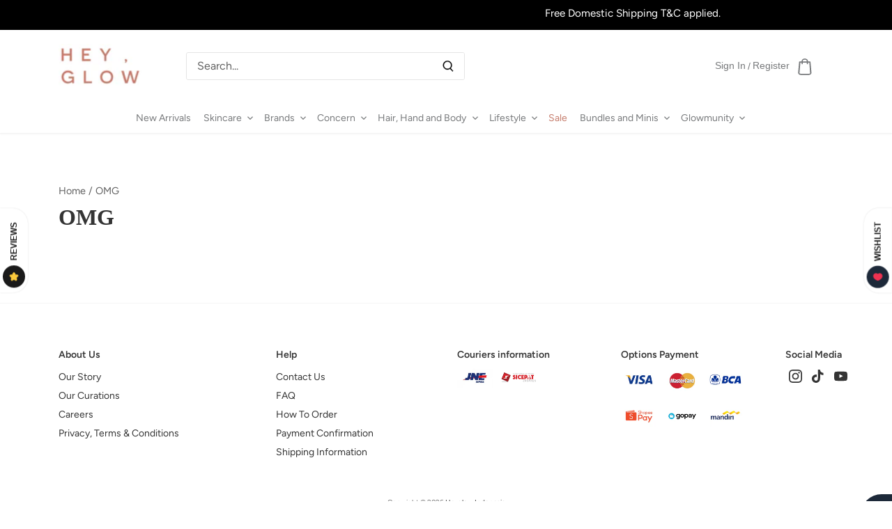

--- FILE ---
content_type: text/html; charset=utf-8
request_url: https://hey-glow.com/collections/omg
body_size: 34203
content:
<!doctype html>
<html class="no-js" lang="en">
  <head>
    <!-- Google tag (gtag.js) -->
    <script async src="https://www.googletagmanager.com/gtag/js?id=G-7W5FVL31KC"></script>
    <script>
      window.dataLayer = window.dataLayer || [];
      function gtag(){dataLayer.push(arguments);}
      gtag('js', new Date());

      gtag('config', 'G-7W5FVL31KC');
    </script>

    <!-- Google Tag Manager -->
    <script>
      (function(w,d,s,l,i){w[l]=w[l]||[];w[l].push({'gtm.start':
      new Date().getTime(),event:'gtm.js'});var f=d.getElementsByTagName(s)[0],
      j=d.createElement(s),dl=l!='dataLayer'?'&l='+l:'';j.async=true;j.src=
      'https://www.googletagmanager.com/gtm.js?id='+i+dl;f.parentNode.insertBefore(j,f);
      })(window,document,'script','dataLayer','GTM-KWR4GSP');
    </script>
    <!-- End Google Tag Manager -->

    <!-- Meta Pixel Code -->
    <script>
      !function(f,b,e,v,n,t,s)
      {if(f.fbq)return;n=f.fbq=function(){n.callMethod?
      n.callMethod.apply(n,arguments):n.queue.push(arguments)};
      if(!f._fbq)f._fbq=n;n.push=n;n.loaded=!0;n.version='2.0';
      n.queue=[];t=b.createElement(e);t.async=!0;
      t.src=v;s=b.getElementsByTagName(e)[0];
      s.parentNode.insertBefore(t,s)}(window, document,'script',
      'https://connect.facebook.net/en_US/fbevents.js');
      fbq('init', '1884949791845640');
      fbq('track', 'PageView');
    </script>
    <noscript
      ><img
        height="1"
        width="1"
        style="display:none"
        src="https://www.facebook.com/tr?id=1884949791845640&ev=PageView&noscript=1"
    ></noscript>
    <!-- End Meta Pixel Code -->

    <meta name="facebook-domain-verification" content="rd9woip97lfdvwk1mpts04r4zm3zvl">

    <link rel="preload" href="//hey-glow.com/cdn/shop/t/8/assets/styles.css?v=161838559052899766981769147885" as="style">
    <link
      rel="stylesheet"
      href="https://cdnjs.cloudflare.com/ajax/libs/font-awesome/6.1.1/css/all.min.css"
      integrity="sha512-KfkfwYDsLkIlwQp6LFnl8zNdLGxu9YAA1QvwINks4PhcElQSvqcyVLLD9aMhXd13uQjoXtEKNosOWaZqXgel0g=="
      crossorigin="anonymous"
      referrerpolicy="no-referrer"
    >
    <meta charset="utf-8" />
<meta name="viewport" content="width=device-width,initial-scale=1.0" />
<meta http-equiv="X-UA-Compatible" content="IE=edge">

<link rel="preconnect" href="https://cdn.shopify.com" crossorigin>
<link rel="preconnect" href="https://fonts.shopify.com" crossorigin>
<link rel="preconnect" href="https://monorail-edge.shopifysvc.com"><link rel="preload" as="font" href="//hey-glow.com/cdn/fonts/figtree/figtree_n4.3c0838aba1701047e60be6a99a1b0a40ce9b8419.woff2" type="font/woff2" crossorigin><link rel="preload" as="font" href="//hey-glow.com/cdn/fonts/figtree/figtree_n7.2fd9bfe01586148e644724096c9d75e8c7a90e55.woff2" type="font/woff2" crossorigin><link rel="preload" as="font" href="//hey-glow.com/cdn/fonts/figtree/figtree_i4.89f7a4275c064845c304a4cf8a4a586060656db2.woff2" type="font/woff2" crossorigin><link rel="preload" as="font" href="//hey-glow.com/cdn/fonts/figtree/figtree_i7.06add7096a6f2ab742e09ec7e498115904eda1fe.woff2" type="font/woff2" crossorigin><link rel="preload" as="font" href="//hey-glow.com/cdn/fonts/figtree/figtree_n4.3c0838aba1701047e60be6a99a1b0a40ce9b8419.woff2" type="font/woff2" crossorigin><link rel="preload" as="font" href="//hey-glow.com/cdn/fonts/figtree/figtree_n6.9d1ea52bb49a0a86cfd1b0383d00f83d3fcc14de.woff2" type="font/woff2" crossorigin><link rel="preload" as="font" href="//hey-glow.com/cdn/fonts/figtree/figtree_n6.9d1ea52bb49a0a86cfd1b0383d00f83d3fcc14de.woff2" type="font/woff2" crossorigin><link rel="preload" href="//hey-glow.com/cdn/shop/t/8/assets/vendor.min.js?v=134772696683694552801696029027" as="script">
<link rel="preload" href="//hey-glow.com/cdn/shop/t/8/assets/theme.js?v=21584443729794733601696029033" as="script"><link rel="canonical" href="https://hey-glow.com/collections/omg" /><link rel="shortcut icon" href="//hey-glow.com/cdn/shop/files/HG_FAVICON_64x64_03c073f2-36fd-43af-b60e-b77635d9cee3.png?v=1665051847" type="image/png" />

    <meta name="theme-color" content="#000000">

    <title>
      OMG
      
      
       &ndash; Heyglow Indonesia
    </title>

    <meta property="og:site_name" content="Heyglow Indonesia">
<meta property="og:url" content="https://hey-glow.com/collections/omg">
<meta property="og:title" content="OMG">
<meta property="og:type" content="product.group">
<meta property="og:description" content="Heyglow Indonesia"><meta property="og:image" content="http://hey-glow.com/cdn/shop/files/logo_1200x1200.png?v=1657770096">
  <meta property="og:image:secure_url" content="https://hey-glow.com/cdn/shop/files/logo_1200x1200.png?v=1657770096">
  <meta property="og:image:width" content="1200">
  <meta property="og:image:height" content="628"><meta name="twitter:card" content="summary_large_image">
<meta name="twitter:title" content="OMG">
<meta name="twitter:description" content="Heyglow Indonesia">


    <link href="//hey-glow.com/cdn/shop/t/8/assets/styles.css?v=161838559052899766981769147885" rel="stylesheet" type="text/css" media="all" />
    <link href="//hey-glow.com/cdn/shop/t/8/assets/custom.css?v=107726072135540453941696029038" rel="stylesheet" type="text/css" media="all" />

    <script>
      document.documentElement.className = document.documentElement.className.replace('no-js', 'js');
      window.theme = window.theme || {};
      
      theme.money_format_with_code_preference = "Rp {{amount_no_decimals}}";
      
      theme.money_format = "Rp {{amount_no_decimals}}";
      theme.customerIsLoggedIn = false;

      
        theme.shippingCalcMoneyFormat = "Rp {{amount_no_decimals}}";
      

      theme.strings = {
        previous: "Previous",
        next: "Next",
        close: "Close",
        addressError: "Error looking up that address",
        addressNoResults: "No results for that address",
        addressQueryLimit: "You have exceeded the Google API usage limit. Consider upgrading to a \u003ca href=\"https:\/\/developers.google.com\/maps\/premium\/usage-limits\"\u003ePremium Plan\u003c\/a\u003e.",
        authError: "There was a problem authenticating your Google Maps API Key.",
        shippingCalcSubmitButton: "Calculate shipping",
        shippingCalcSubmitButtonDisabled: "Calculating...",
        infiniteScrollCollectionLoading: "Loading more items...",
        infiniteScrollCollectionFinishedMsg : "No more items",
        infiniteScrollBlogLoading: "Loading more articles...",
        infiniteScrollBlogFinishedMsg : "No more articles",
        blogsShowTags: "Show tags",
        priceNonExistent: "Unavailable",
        buttonDefault: "Add to cart",
        buttonNoStock: "Out of stock",
        buttonNoVariant: "Unavailable",
        unitPriceSeparator: " \/ ",
        onlyXLeft: "Only few left",
        productAddingToCart: "Adding",
        productAddedToCart: "Added",
        quickbuyAdded: "Added to cart",
        cartSummary: "View cart",
        cartContinue: "Continue shopping",
        colorBoxPrevious: "Previous",
        colorBoxNext: "Next",
        colorBoxClose: "Close",
        imageSlider: "Image slider",
        confirmEmptyCart: "Are you sure you want to empty your cart?",
        inYourCart: "In your cart",
        removeFromCart: "Remove from cart",
        clearAll: "Clear all",
        layout_live_search_see_all: "See all results",
        general_quick_search_pages: "Pages",
        general_quick_search_no_results: "Sorry, we couldn\u0026#39;t find any results",
        products_labels_sold_out: "Sold Out",
        products_labels_sale: "Sale",
        maximumQuantity: "You can only have [quantity] in your cart",
        fullDetails: "Full details",
        cartConfirmRemove: "Are you sure you want to remove this item?"
      };

      theme.routes = {
        root_url: '/',
        account_url: '/account',
        account_login_url: '/account/login',
        account_logout_url: '/account/logout',
        account_recover_url: '/account/recover',
        account_register_url: '/account/register',
        account_addresses_url: '/account/addresses',
        collections_url: '/collections',
        all_products_collection_url: '/collections/all',
        search_url: '/search',
        cart_url: '/cart',
        cart_add_url: '/cart/add',
        cart_change_url: '/cart/change',
        cart_clear_url: '/cart/clear'
      };

      theme.scripts = {
        masonry: "\/\/hey-glow.com\/cdn\/shop\/t\/8\/assets\/masonry.v3.2.2.min.js?v=68155146795950625391696029033",
        jqueryInfiniteScroll: "\/\/hey-glow.com\/cdn\/shop\/t\/8\/assets\/jquery.infinitescroll.2.1.0.min.js?v=104245125975663456411696029033",
        underscore: "\/\/cdnjs.cloudflare.com\/ajax\/libs\/underscore.js\/1.6.0\/underscore-min.js",
        shopifyCommon: "\/\/hey-glow.com\/cdn\/shopifycloud\/storefront\/assets\/themes_support\/shopify_common-5f594365.js",
        jqueryCart: "\/\/hey-glow.com\/cdn\/shop\/t\/8\/assets\/shipping-calculator.v1.0.min.js?v=73401241187858165451696029034"
      };

      theme.settings = {
        cartType: "drawer-dynamic",
        openCartDrawerOnMob: true,
        quickBuyType: "in-page",
        superscriptDecimals: false,
        currencyCodeEnabled: false
      }
    </script>

    <script>window.performance && window.performance.mark && window.performance.mark('shopify.content_for_header.start');</script><meta id="shopify-digital-wallet" name="shopify-digital-wallet" content="/58985709705/digital_wallets/dialog">
<link rel="alternate" type="application/atom+xml" title="Feed" href="/collections/omg.atom" />
<link rel="alternate" type="application/json+oembed" href="https://hey-glow.com/collections/omg.oembed">
<script async="async" src="/checkouts/internal/preloads.js?locale=en-ID"></script>
<script id="shopify-features" type="application/json">{"accessToken":"4d475897ab935bce8497a4ac4b195daa","betas":["rich-media-storefront-analytics"],"domain":"hey-glow.com","predictiveSearch":true,"shopId":58985709705,"locale":"en"}</script>
<script>var Shopify = Shopify || {};
Shopify.shop = "heyglow-indonesia.myshopify.com";
Shopify.locale = "en";
Shopify.currency = {"active":"IDR","rate":"1.0"};
Shopify.country = "ID";
Shopify.theme = {"name":"hey-glow\/development","id":128648413321,"schema_name":"Custom Theme","schema_version":"1.0","theme_store_id":null,"role":"main"};
Shopify.theme.handle = "null";
Shopify.theme.style = {"id":null,"handle":null};
Shopify.cdnHost = "hey-glow.com/cdn";
Shopify.routes = Shopify.routes || {};
Shopify.routes.root = "/";</script>
<script type="module">!function(o){(o.Shopify=o.Shopify||{}).modules=!0}(window);</script>
<script>!function(o){function n(){var o=[];function n(){o.push(Array.prototype.slice.apply(arguments))}return n.q=o,n}var t=o.Shopify=o.Shopify||{};t.loadFeatures=n(),t.autoloadFeatures=n()}(window);</script>
<script id="shop-js-analytics" type="application/json">{"pageType":"collection"}</script>
<script defer="defer" async type="module" src="//hey-glow.com/cdn/shopifycloud/shop-js/modules/v2/client.init-shop-cart-sync_WVOgQShq.en.esm.js"></script>
<script defer="defer" async type="module" src="//hey-glow.com/cdn/shopifycloud/shop-js/modules/v2/chunk.common_C_13GLB1.esm.js"></script>
<script defer="defer" async type="module" src="//hey-glow.com/cdn/shopifycloud/shop-js/modules/v2/chunk.modal_CLfMGd0m.esm.js"></script>
<script type="module">
  await import("//hey-glow.com/cdn/shopifycloud/shop-js/modules/v2/client.init-shop-cart-sync_WVOgQShq.en.esm.js");
await import("//hey-glow.com/cdn/shopifycloud/shop-js/modules/v2/chunk.common_C_13GLB1.esm.js");
await import("//hey-glow.com/cdn/shopifycloud/shop-js/modules/v2/chunk.modal_CLfMGd0m.esm.js");

  window.Shopify.SignInWithShop?.initShopCartSync?.({"fedCMEnabled":true,"windoidEnabled":true});

</script>
<script>(function() {
  var isLoaded = false;
  function asyncLoad() {
    if (isLoaded) return;
    isLoaded = true;
    var urls = ["https:\/\/img0.socialshopwave.com\/ssw-empty.js?shop=heyglow-indonesia.myshopify.com"];
    for (var i = 0; i < urls.length; i++) {
      var s = document.createElement('script');
      s.type = 'text/javascript';
      s.async = true;
      s.src = urls[i];
      var x = document.getElementsByTagName('script')[0];
      x.parentNode.insertBefore(s, x);
    }
  };
  if(window.attachEvent) {
    window.attachEvent('onload', asyncLoad);
  } else {
    window.addEventListener('load', asyncLoad, false);
  }
})();</script>
<script id="__st">var __st={"a":58985709705,"offset":25200,"reqid":"76cd14fe-b5c6-45b9-bbc4-2ac754b95edc-1769691873","pageurl":"hey-glow.com\/collections\/omg","u":"834a34e15d62","p":"collection","rtyp":"collection","rid":275886801033};</script>
<script>window.ShopifyPaypalV4VisibilityTracking = true;</script>
<script id="captcha-bootstrap">!function(){'use strict';const t='contact',e='account',n='new_comment',o=[[t,t],['blogs',n],['comments',n],[t,'customer']],c=[[e,'customer_login'],[e,'guest_login'],[e,'recover_customer_password'],[e,'create_customer']],r=t=>t.map((([t,e])=>`form[action*='/${t}']:not([data-nocaptcha='true']) input[name='form_type'][value='${e}']`)).join(','),a=t=>()=>t?[...document.querySelectorAll(t)].map((t=>t.form)):[];function s(){const t=[...o],e=r(t);return a(e)}const i='password',u='form_key',d=['recaptcha-v3-token','g-recaptcha-response','h-captcha-response',i],f=()=>{try{return window.sessionStorage}catch{return}},m='__shopify_v',_=t=>t.elements[u];function p(t,e,n=!1){try{const o=window.sessionStorage,c=JSON.parse(o.getItem(e)),{data:r}=function(t){const{data:e,action:n}=t;return t[m]||n?{data:e,action:n}:{data:t,action:n}}(c);for(const[e,n]of Object.entries(r))t.elements[e]&&(t.elements[e].value=n);n&&o.removeItem(e)}catch(o){console.error('form repopulation failed',{error:o})}}const l='form_type',E='cptcha';function T(t){t.dataset[E]=!0}const w=window,h=w.document,L='Shopify',v='ce_forms',y='captcha';let A=!1;((t,e)=>{const n=(g='f06e6c50-85a8-45c8-87d0-21a2b65856fe',I='https://cdn.shopify.com/shopifycloud/storefront-forms-hcaptcha/ce_storefront_forms_captcha_hcaptcha.v1.5.2.iife.js',D={infoText:'Protected by hCaptcha',privacyText:'Privacy',termsText:'Terms'},(t,e,n)=>{const o=w[L][v],c=o.bindForm;if(c)return c(t,g,e,D).then(n);var r;o.q.push([[t,g,e,D],n]),r=I,A||(h.body.append(Object.assign(h.createElement('script'),{id:'captcha-provider',async:!0,src:r})),A=!0)});var g,I,D;w[L]=w[L]||{},w[L][v]=w[L][v]||{},w[L][v].q=[],w[L][y]=w[L][y]||{},w[L][y].protect=function(t,e){n(t,void 0,e),T(t)},Object.freeze(w[L][y]),function(t,e,n,w,h,L){const[v,y,A,g]=function(t,e,n){const i=e?o:[],u=t?c:[],d=[...i,...u],f=r(d),m=r(i),_=r(d.filter((([t,e])=>n.includes(e))));return[a(f),a(m),a(_),s()]}(w,h,L),I=t=>{const e=t.target;return e instanceof HTMLFormElement?e:e&&e.form},D=t=>v().includes(t);t.addEventListener('submit',(t=>{const e=I(t);if(!e)return;const n=D(e)&&!e.dataset.hcaptchaBound&&!e.dataset.recaptchaBound,o=_(e),c=g().includes(e)&&(!o||!o.value);(n||c)&&t.preventDefault(),c&&!n&&(function(t){try{if(!f())return;!function(t){const e=f();if(!e)return;const n=_(t);if(!n)return;const o=n.value;o&&e.removeItem(o)}(t);const e=Array.from(Array(32),(()=>Math.random().toString(36)[2])).join('');!function(t,e){_(t)||t.append(Object.assign(document.createElement('input'),{type:'hidden',name:u})),t.elements[u].value=e}(t,e),function(t,e){const n=f();if(!n)return;const o=[...t.querySelectorAll(`input[type='${i}']`)].map((({name:t})=>t)),c=[...d,...o],r={};for(const[a,s]of new FormData(t).entries())c.includes(a)||(r[a]=s);n.setItem(e,JSON.stringify({[m]:1,action:t.action,data:r}))}(t,e)}catch(e){console.error('failed to persist form',e)}}(e),e.submit())}));const S=(t,e)=>{t&&!t.dataset[E]&&(n(t,e.some((e=>e===t))),T(t))};for(const o of['focusin','change'])t.addEventListener(o,(t=>{const e=I(t);D(e)&&S(e,y())}));const B=e.get('form_key'),M=e.get(l),P=B&&M;t.addEventListener('DOMContentLoaded',(()=>{const t=y();if(P)for(const e of t)e.elements[l].value===M&&p(e,B);[...new Set([...A(),...v().filter((t=>'true'===t.dataset.shopifyCaptcha))])].forEach((e=>S(e,t)))}))}(h,new URLSearchParams(w.location.search),n,t,e,['guest_login'])})(!0,!0)}();</script>
<script integrity="sha256-4kQ18oKyAcykRKYeNunJcIwy7WH5gtpwJnB7kiuLZ1E=" data-source-attribution="shopify.loadfeatures" defer="defer" src="//hey-glow.com/cdn/shopifycloud/storefront/assets/storefront/load_feature-a0a9edcb.js" crossorigin="anonymous"></script>
<script data-source-attribution="shopify.dynamic_checkout.dynamic.init">var Shopify=Shopify||{};Shopify.PaymentButton=Shopify.PaymentButton||{isStorefrontPortableWallets:!0,init:function(){window.Shopify.PaymentButton.init=function(){};var t=document.createElement("script");t.src="https://hey-glow.com/cdn/shopifycloud/portable-wallets/latest/portable-wallets.en.js",t.type="module",document.head.appendChild(t)}};
</script>
<script data-source-attribution="shopify.dynamic_checkout.buyer_consent">
  function portableWalletsHideBuyerConsent(e){var t=document.getElementById("shopify-buyer-consent"),n=document.getElementById("shopify-subscription-policy-button");t&&n&&(t.classList.add("hidden"),t.setAttribute("aria-hidden","true"),n.removeEventListener("click",e))}function portableWalletsShowBuyerConsent(e){var t=document.getElementById("shopify-buyer-consent"),n=document.getElementById("shopify-subscription-policy-button");t&&n&&(t.classList.remove("hidden"),t.removeAttribute("aria-hidden"),n.addEventListener("click",e))}window.Shopify?.PaymentButton&&(window.Shopify.PaymentButton.hideBuyerConsent=portableWalletsHideBuyerConsent,window.Shopify.PaymentButton.showBuyerConsent=portableWalletsShowBuyerConsent);
</script>
<script data-source-attribution="shopify.dynamic_checkout.cart.bootstrap">document.addEventListener("DOMContentLoaded",(function(){function t(){return document.querySelector("shopify-accelerated-checkout-cart, shopify-accelerated-checkout")}if(t())Shopify.PaymentButton.init();else{new MutationObserver((function(e,n){t()&&(Shopify.PaymentButton.init(),n.disconnect())})).observe(document.body,{childList:!0,subtree:!0})}}));
</script>

<script>window.performance && window.performance.mark && window.performance.mark('shopify.content_for_header.end');</script>

    <script>
      Shopify.money_format = "Rp {{amount_no_decimals}}";
    </script>

    <script src="https://mailtrgt.com/mailtarget.min.js"></script>
  <!-- BEGIN app block: shopify://apps/hulk-form-builder/blocks/app-embed/b6b8dd14-356b-4725-a4ed-77232212b3c3 --><!-- BEGIN app snippet: hulkapps-formbuilder-theme-ext --><script type="text/javascript">
  
  if (typeof window.formbuilder_customer != "object") {
        window.formbuilder_customer = {}
  }

  window.hulkFormBuilder = {
    form_data: {},
    shop_data: {"shop_W8Pzx3dcVMsA9dAYXKT4ZA":{"shop_uuid":"W8Pzx3dcVMsA9dAYXKT4ZA","shop_timezone":"Asia\/Jakarta","shop_id":69167,"shop_is_after_submit_enabled":true,"shop_shopify_plan":"Shopify","shop_shopify_domain":"heyglow-indonesia.myshopify.com","shop_created_at":"2022-08-03T00:24:07.185-05:00","is_skip_metafield":false,"shop_deleted":false,"shop_disabled":false}},
    settings_data: {"shop_settings":{"shop_customise_msgs":[],"default_customise_msgs":{"is_required":"is required","thank_you":"Thank you! The form was submitted successfully.","processing":"Processing...","valid_data":"Please provide valid data","valid_email":"Provide valid email format","valid_tags":"HTML Tags are not allowed","valid_phone":"Provide valid phone number","valid_captcha":"Please provide valid captcha response","valid_url":"Provide valid URL","only_number_alloud":"Provide valid number in","number_less":"must be less than","number_more":"must be more than","image_must_less":"Image must be less than 20MB","image_number":"Images allowed","image_extension":"Invalid extension! Please provide image file","error_image_upload":"Error in image upload. Please try again.","error_file_upload":"Error in file upload. Please try again.","your_response":"Your response","error_form_submit":"Error occur.Please try again after sometime.","email_submitted":"Form with this email is already submitted","invalid_email_by_zerobounce":"The email address you entered appears to be invalid. Please check it and try again.","download_file":"Download file","card_details_invalid":"Your card details are invalid","card_details":"Card details","please_enter_card_details":"Please enter card details","card_number":"Card number","exp_mm":"Exp MM","exp_yy":"Exp YY","crd_cvc":"CVV","payment_value":"Payment amount","please_enter_payment_amount":"Please enter payment amount","address1":"Address line 1","address2":"Address line 2","city":"City","province":"Province","zipcode":"Zip code","country":"Country","blocked_domain":"This form does not accept addresses from","file_must_less":"File must be less than 20MB","file_extension":"Invalid extension! Please provide file","only_file_number_alloud":"files allowed","previous":"Previous","next":"Next","must_have_a_input":"Please enter at least one field.","please_enter_required_data":"Please enter required data","atleast_one_special_char":"Include at least one special character","atleast_one_lowercase_char":"Include at least one lowercase character","atleast_one_uppercase_char":"Include at least one uppercase character","atleast_one_number":"Include at least one number","must_have_8_chars":"Must have 8 characters long","be_between_8_and_12_chars":"Be between 8 and 12 characters long","please_select":"Please Select","phone_submitted":"Form with this phone number is already submitted","user_res_parse_error":"Error while submitting the form","valid_same_values":"values must be same","product_choice_clear_selection":"Clear Selection","picture_choice_clear_selection":"Clear Selection","remove_all_for_file_image_upload":"Remove All","invalid_file_type_for_image_upload":"You can't upload files of this type.","invalid_file_type_for_signature_upload":"You can't upload files of this type.","max_files_exceeded_for_file_upload":"You can not upload any more files.","max_files_exceeded_for_image_upload":"You can not upload any more files.","file_already_exist":"File already uploaded","max_limit_exceed":"You have added the maximum number of text fields.","cancel_upload_for_file_upload":"Cancel upload","cancel_upload_for_image_upload":"Cancel upload","cancel_upload_for_signature_upload":"Cancel upload"},"shop_blocked_domains":[]}},
    features_data: {"shop_plan_features":{"shop_plan_features":["unlimited-forms","full-design-customization","export-form-submissions","multiple-recipients-for-form-submissions","multiple-admin-notifications","enable-captcha","unlimited-file-uploads","save-submitted-form-data","set-auto-response-message","conditional-logic","form-banner","save-as-draft-facility","include-user-response-in-admin-email","disable-form-submission","file-upload"]}},
    shop: null,
    shop_id: null,
    plan_features: null,
    validateDoubleQuotes: false,
    assets: {
      extraFunctions: "https://cdn.shopify.com/extensions/019bb5ee-ec40-7527-955d-c1b8751eb060/form-builder-by-hulkapps-50/assets/extra-functions.js",
      extraStyles: "https://cdn.shopify.com/extensions/019bb5ee-ec40-7527-955d-c1b8751eb060/form-builder-by-hulkapps-50/assets/extra-styles.css",
      bootstrapStyles: "https://cdn.shopify.com/extensions/019bb5ee-ec40-7527-955d-c1b8751eb060/form-builder-by-hulkapps-50/assets/theme-app-extension-bootstrap.css"
    },
    translations: {
      htmlTagNotAllowed: "HTML Tags are not allowed",
      sqlQueryNotAllowed: "SQL Queries are not allowed",
      doubleQuoteNotAllowed: "Double quotes are not allowed",
      vorwerkHttpWwwNotAllowed: "The words \u0026#39;http\u0026#39; and \u0026#39;www\u0026#39; are not allowed. Please remove them and try again.",
      maxTextFieldsReached: "You have added the maximum number of text fields.",
      avoidNegativeWords: "Avoid negative words: Don\u0026#39;t use negative words in your contact message.",
      customDesignOnly: "This form is for custom designs requests. For general inquiries please contact our team at info@stagheaddesigns.com",
      zerobounceApiErrorMsg: "We couldn\u0026#39;t verify your email due to a technical issue. Please try again later.",
    }

  }

  

  window.FbThemeAppExtSettingsHash = {}
  
</script><!-- END app snippet --><!-- END app block --><script src="https://cdn.shopify.com/extensions/019bb5ee-ec40-7527-955d-c1b8751eb060/form-builder-by-hulkapps-50/assets/form-builder-script.js" type="text/javascript" defer="defer"></script>
<link href="https://monorail-edge.shopifysvc.com" rel="dns-prefetch">
<script>(function(){if ("sendBeacon" in navigator && "performance" in window) {try {var session_token_from_headers = performance.getEntriesByType('navigation')[0].serverTiming.find(x => x.name == '_s').description;} catch {var session_token_from_headers = undefined;}var session_cookie_matches = document.cookie.match(/_shopify_s=([^;]*)/);var session_token_from_cookie = session_cookie_matches && session_cookie_matches.length === 2 ? session_cookie_matches[1] : "";var session_token = session_token_from_headers || session_token_from_cookie || "";function handle_abandonment_event(e) {var entries = performance.getEntries().filter(function(entry) {return /monorail-edge.shopifysvc.com/.test(entry.name);});if (!window.abandonment_tracked && entries.length === 0) {window.abandonment_tracked = true;var currentMs = Date.now();var navigation_start = performance.timing.navigationStart;var payload = {shop_id: 58985709705,url: window.location.href,navigation_start,duration: currentMs - navigation_start,session_token,page_type: "collection"};window.navigator.sendBeacon("https://monorail-edge.shopifysvc.com/v1/produce", JSON.stringify({schema_id: "online_store_buyer_site_abandonment/1.1",payload: payload,metadata: {event_created_at_ms: currentMs,event_sent_at_ms: currentMs}}));}}window.addEventListener('pagehide', handle_abandonment_event);}}());</script>
<script id="web-pixels-manager-setup">(function e(e,d,r,n,o){if(void 0===o&&(o={}),!Boolean(null===(a=null===(i=window.Shopify)||void 0===i?void 0:i.analytics)||void 0===a?void 0:a.replayQueue)){var i,a;window.Shopify=window.Shopify||{};var t=window.Shopify;t.analytics=t.analytics||{};var s=t.analytics;s.replayQueue=[],s.publish=function(e,d,r){return s.replayQueue.push([e,d,r]),!0};try{self.performance.mark("wpm:start")}catch(e){}var l=function(){var e={modern:/Edge?\/(1{2}[4-9]|1[2-9]\d|[2-9]\d{2}|\d{4,})\.\d+(\.\d+|)|Firefox\/(1{2}[4-9]|1[2-9]\d|[2-9]\d{2}|\d{4,})\.\d+(\.\d+|)|Chrom(ium|e)\/(9{2}|\d{3,})\.\d+(\.\d+|)|(Maci|X1{2}).+ Version\/(15\.\d+|(1[6-9]|[2-9]\d|\d{3,})\.\d+)([,.]\d+|)( \(\w+\)|)( Mobile\/\w+|) Safari\/|Chrome.+OPR\/(9{2}|\d{3,})\.\d+\.\d+|(CPU[ +]OS|iPhone[ +]OS|CPU[ +]iPhone|CPU IPhone OS|CPU iPad OS)[ +]+(15[._]\d+|(1[6-9]|[2-9]\d|\d{3,})[._]\d+)([._]\d+|)|Android:?[ /-](13[3-9]|1[4-9]\d|[2-9]\d{2}|\d{4,})(\.\d+|)(\.\d+|)|Android.+Firefox\/(13[5-9]|1[4-9]\d|[2-9]\d{2}|\d{4,})\.\d+(\.\d+|)|Android.+Chrom(ium|e)\/(13[3-9]|1[4-9]\d|[2-9]\d{2}|\d{4,})\.\d+(\.\d+|)|SamsungBrowser\/([2-9]\d|\d{3,})\.\d+/,legacy:/Edge?\/(1[6-9]|[2-9]\d|\d{3,})\.\d+(\.\d+|)|Firefox\/(5[4-9]|[6-9]\d|\d{3,})\.\d+(\.\d+|)|Chrom(ium|e)\/(5[1-9]|[6-9]\d|\d{3,})\.\d+(\.\d+|)([\d.]+$|.*Safari\/(?![\d.]+ Edge\/[\d.]+$))|(Maci|X1{2}).+ Version\/(10\.\d+|(1[1-9]|[2-9]\d|\d{3,})\.\d+)([,.]\d+|)( \(\w+\)|)( Mobile\/\w+|) Safari\/|Chrome.+OPR\/(3[89]|[4-9]\d|\d{3,})\.\d+\.\d+|(CPU[ +]OS|iPhone[ +]OS|CPU[ +]iPhone|CPU IPhone OS|CPU iPad OS)[ +]+(10[._]\d+|(1[1-9]|[2-9]\d|\d{3,})[._]\d+)([._]\d+|)|Android:?[ /-](13[3-9]|1[4-9]\d|[2-9]\d{2}|\d{4,})(\.\d+|)(\.\d+|)|Mobile Safari.+OPR\/([89]\d|\d{3,})\.\d+\.\d+|Android.+Firefox\/(13[5-9]|1[4-9]\d|[2-9]\d{2}|\d{4,})\.\d+(\.\d+|)|Android.+Chrom(ium|e)\/(13[3-9]|1[4-9]\d|[2-9]\d{2}|\d{4,})\.\d+(\.\d+|)|Android.+(UC? ?Browser|UCWEB|U3)[ /]?(15\.([5-9]|\d{2,})|(1[6-9]|[2-9]\d|\d{3,})\.\d+)\.\d+|SamsungBrowser\/(5\.\d+|([6-9]|\d{2,})\.\d+)|Android.+MQ{2}Browser\/(14(\.(9|\d{2,})|)|(1[5-9]|[2-9]\d|\d{3,})(\.\d+|))(\.\d+|)|K[Aa][Ii]OS\/(3\.\d+|([4-9]|\d{2,})\.\d+)(\.\d+|)/},d=e.modern,r=e.legacy,n=navigator.userAgent;return n.match(d)?"modern":n.match(r)?"legacy":"unknown"}(),u="modern"===l?"modern":"legacy",c=(null!=n?n:{modern:"",legacy:""})[u],f=function(e){return[e.baseUrl,"/wpm","/b",e.hashVersion,"modern"===e.buildTarget?"m":"l",".js"].join("")}({baseUrl:d,hashVersion:r,buildTarget:u}),m=function(e){var d=e.version,r=e.bundleTarget,n=e.surface,o=e.pageUrl,i=e.monorailEndpoint;return{emit:function(e){var a=e.status,t=e.errorMsg,s=(new Date).getTime(),l=JSON.stringify({metadata:{event_sent_at_ms:s},events:[{schema_id:"web_pixels_manager_load/3.1",payload:{version:d,bundle_target:r,page_url:o,status:a,surface:n,error_msg:t},metadata:{event_created_at_ms:s}}]});if(!i)return console&&console.warn&&console.warn("[Web Pixels Manager] No Monorail endpoint provided, skipping logging."),!1;try{return self.navigator.sendBeacon.bind(self.navigator)(i,l)}catch(e){}var u=new XMLHttpRequest;try{return u.open("POST",i,!0),u.setRequestHeader("Content-Type","text/plain"),u.send(l),!0}catch(e){return console&&console.warn&&console.warn("[Web Pixels Manager] Got an unhandled error while logging to Monorail."),!1}}}}({version:r,bundleTarget:l,surface:e.surface,pageUrl:self.location.href,monorailEndpoint:e.monorailEndpoint});try{o.browserTarget=l,function(e){var d=e.src,r=e.async,n=void 0===r||r,o=e.onload,i=e.onerror,a=e.sri,t=e.scriptDataAttributes,s=void 0===t?{}:t,l=document.createElement("script"),u=document.querySelector("head"),c=document.querySelector("body");if(l.async=n,l.src=d,a&&(l.integrity=a,l.crossOrigin="anonymous"),s)for(var f in s)if(Object.prototype.hasOwnProperty.call(s,f))try{l.dataset[f]=s[f]}catch(e){}if(o&&l.addEventListener("load",o),i&&l.addEventListener("error",i),u)u.appendChild(l);else{if(!c)throw new Error("Did not find a head or body element to append the script");c.appendChild(l)}}({src:f,async:!0,onload:function(){if(!function(){var e,d;return Boolean(null===(d=null===(e=window.Shopify)||void 0===e?void 0:e.analytics)||void 0===d?void 0:d.initialized)}()){var d=window.webPixelsManager.init(e)||void 0;if(d){var r=window.Shopify.analytics;r.replayQueue.forEach((function(e){var r=e[0],n=e[1],o=e[2];d.publishCustomEvent(r,n,o)})),r.replayQueue=[],r.publish=d.publishCustomEvent,r.visitor=d.visitor,r.initialized=!0}}},onerror:function(){return m.emit({status:"failed",errorMsg:"".concat(f," has failed to load")})},sri:function(e){var d=/^sha384-[A-Za-z0-9+/=]+$/;return"string"==typeof e&&d.test(e)}(c)?c:"",scriptDataAttributes:o}),m.emit({status:"loading"})}catch(e){m.emit({status:"failed",errorMsg:(null==e?void 0:e.message)||"Unknown error"})}}})({shopId: 58985709705,storefrontBaseUrl: "https://hey-glow.com",extensionsBaseUrl: "https://extensions.shopifycdn.com/cdn/shopifycloud/web-pixels-manager",monorailEndpoint: "https://monorail-edge.shopifysvc.com/unstable/produce_batch",surface: "storefront-renderer",enabledBetaFlags: ["2dca8a86"],webPixelsConfigList: [{"id":"77856905","eventPayloadVersion":"v1","runtimeContext":"LAX","scriptVersion":"1","type":"CUSTOM","privacyPurposes":["ANALYTICS"],"name":"Google Analytics tag (migrated)"},{"id":"shopify-app-pixel","configuration":"{}","eventPayloadVersion":"v1","runtimeContext":"STRICT","scriptVersion":"0450","apiClientId":"shopify-pixel","type":"APP","privacyPurposes":["ANALYTICS","MARKETING"]},{"id":"shopify-custom-pixel","eventPayloadVersion":"v1","runtimeContext":"LAX","scriptVersion":"0450","apiClientId":"shopify-pixel","type":"CUSTOM","privacyPurposes":["ANALYTICS","MARKETING"]}],isMerchantRequest: false,initData: {"shop":{"name":"Heyglow Indonesia","paymentSettings":{"currencyCode":"IDR"},"myshopifyDomain":"heyglow-indonesia.myshopify.com","countryCode":"ID","storefrontUrl":"https:\/\/hey-glow.com"},"customer":null,"cart":null,"checkout":null,"productVariants":[],"purchasingCompany":null},},"https://hey-glow.com/cdn","1d2a099fw23dfb22ep557258f5m7a2edbae",{"modern":"","legacy":""},{"shopId":"58985709705","storefrontBaseUrl":"https:\/\/hey-glow.com","extensionBaseUrl":"https:\/\/extensions.shopifycdn.com\/cdn\/shopifycloud\/web-pixels-manager","surface":"storefront-renderer","enabledBetaFlags":"[\"2dca8a86\"]","isMerchantRequest":"false","hashVersion":"1d2a099fw23dfb22ep557258f5m7a2edbae","publish":"custom","events":"[[\"page_viewed\",{}],[\"collection_viewed\",{\"collection\":{\"id\":\"275886801033\",\"title\":\"OMG\",\"productVariants\":[]}}]]"});</script><script>
  window.ShopifyAnalytics = window.ShopifyAnalytics || {};
  window.ShopifyAnalytics.meta = window.ShopifyAnalytics.meta || {};
  window.ShopifyAnalytics.meta.currency = 'IDR';
  var meta = {"products":[],"page":{"pageType":"collection","resourceType":"collection","resourceId":275886801033,"requestId":"76cd14fe-b5c6-45b9-bbc4-2ac754b95edc-1769691873"}};
  for (var attr in meta) {
    window.ShopifyAnalytics.meta[attr] = meta[attr];
  }
</script>
<script class="analytics">
  (function () {
    var customDocumentWrite = function(content) {
      var jquery = null;

      if (window.jQuery) {
        jquery = window.jQuery;
      } else if (window.Checkout && window.Checkout.$) {
        jquery = window.Checkout.$;
      }

      if (jquery) {
        jquery('body').append(content);
      }
    };

    var hasLoggedConversion = function(token) {
      if (token) {
        return document.cookie.indexOf('loggedConversion=' + token) !== -1;
      }
      return false;
    }

    var setCookieIfConversion = function(token) {
      if (token) {
        var twoMonthsFromNow = new Date(Date.now());
        twoMonthsFromNow.setMonth(twoMonthsFromNow.getMonth() + 2);

        document.cookie = 'loggedConversion=' + token + '; expires=' + twoMonthsFromNow;
      }
    }

    var trekkie = window.ShopifyAnalytics.lib = window.trekkie = window.trekkie || [];
    if (trekkie.integrations) {
      return;
    }
    trekkie.methods = [
      'identify',
      'page',
      'ready',
      'track',
      'trackForm',
      'trackLink'
    ];
    trekkie.factory = function(method) {
      return function() {
        var args = Array.prototype.slice.call(arguments);
        args.unshift(method);
        trekkie.push(args);
        return trekkie;
      };
    };
    for (var i = 0; i < trekkie.methods.length; i++) {
      var key = trekkie.methods[i];
      trekkie[key] = trekkie.factory(key);
    }
    trekkie.load = function(config) {
      trekkie.config = config || {};
      trekkie.config.initialDocumentCookie = document.cookie;
      var first = document.getElementsByTagName('script')[0];
      var script = document.createElement('script');
      script.type = 'text/javascript';
      script.onerror = function(e) {
        var scriptFallback = document.createElement('script');
        scriptFallback.type = 'text/javascript';
        scriptFallback.onerror = function(error) {
                var Monorail = {
      produce: function produce(monorailDomain, schemaId, payload) {
        var currentMs = new Date().getTime();
        var event = {
          schema_id: schemaId,
          payload: payload,
          metadata: {
            event_created_at_ms: currentMs,
            event_sent_at_ms: currentMs
          }
        };
        return Monorail.sendRequest("https://" + monorailDomain + "/v1/produce", JSON.stringify(event));
      },
      sendRequest: function sendRequest(endpointUrl, payload) {
        // Try the sendBeacon API
        if (window && window.navigator && typeof window.navigator.sendBeacon === 'function' && typeof window.Blob === 'function' && !Monorail.isIos12()) {
          var blobData = new window.Blob([payload], {
            type: 'text/plain'
          });

          if (window.navigator.sendBeacon(endpointUrl, blobData)) {
            return true;
          } // sendBeacon was not successful

        } // XHR beacon

        var xhr = new XMLHttpRequest();

        try {
          xhr.open('POST', endpointUrl);
          xhr.setRequestHeader('Content-Type', 'text/plain');
          xhr.send(payload);
        } catch (e) {
          console.log(e);
        }

        return false;
      },
      isIos12: function isIos12() {
        return window.navigator.userAgent.lastIndexOf('iPhone; CPU iPhone OS 12_') !== -1 || window.navigator.userAgent.lastIndexOf('iPad; CPU OS 12_') !== -1;
      }
    };
    Monorail.produce('monorail-edge.shopifysvc.com',
      'trekkie_storefront_load_errors/1.1',
      {shop_id: 58985709705,
      theme_id: 128648413321,
      app_name: "storefront",
      context_url: window.location.href,
      source_url: "//hey-glow.com/cdn/s/trekkie.storefront.a804e9514e4efded663580eddd6991fcc12b5451.min.js"});

        };
        scriptFallback.async = true;
        scriptFallback.src = '//hey-glow.com/cdn/s/trekkie.storefront.a804e9514e4efded663580eddd6991fcc12b5451.min.js';
        first.parentNode.insertBefore(scriptFallback, first);
      };
      script.async = true;
      script.src = '//hey-glow.com/cdn/s/trekkie.storefront.a804e9514e4efded663580eddd6991fcc12b5451.min.js';
      first.parentNode.insertBefore(script, first);
    };
    trekkie.load(
      {"Trekkie":{"appName":"storefront","development":false,"defaultAttributes":{"shopId":58985709705,"isMerchantRequest":null,"themeId":128648413321,"themeCityHash":"16286236091669627412","contentLanguage":"en","currency":"IDR","eventMetadataId":"ca70b7eb-4fc2-4184-82d4-ca2f6fd2c2ce"},"isServerSideCookieWritingEnabled":true,"monorailRegion":"shop_domain","enabledBetaFlags":["65f19447","b5387b81"]},"Session Attribution":{},"S2S":{"facebookCapiEnabled":false,"source":"trekkie-storefront-renderer","apiClientId":580111}}
    );

    var loaded = false;
    trekkie.ready(function() {
      if (loaded) return;
      loaded = true;

      window.ShopifyAnalytics.lib = window.trekkie;

      var originalDocumentWrite = document.write;
      document.write = customDocumentWrite;
      try { window.ShopifyAnalytics.merchantGoogleAnalytics.call(this); } catch(error) {};
      document.write = originalDocumentWrite;

      window.ShopifyAnalytics.lib.page(null,{"pageType":"collection","resourceType":"collection","resourceId":275886801033,"requestId":"76cd14fe-b5c6-45b9-bbc4-2ac754b95edc-1769691873","shopifyEmitted":true});

      var match = window.location.pathname.match(/checkouts\/(.+)\/(thank_you|post_purchase)/)
      var token = match? match[1]: undefined;
      if (!hasLoggedConversion(token)) {
        setCookieIfConversion(token);
        window.ShopifyAnalytics.lib.track("Viewed Product Category",{"currency":"IDR","category":"Collection: omg","collectionName":"omg","collectionId":275886801033,"nonInteraction":true},undefined,undefined,{"shopifyEmitted":true});
      }
    });


        var eventsListenerScript = document.createElement('script');
        eventsListenerScript.async = true;
        eventsListenerScript.src = "//hey-glow.com/cdn/shopifycloud/storefront/assets/shop_events_listener-3da45d37.js";
        document.getElementsByTagName('head')[0].appendChild(eventsListenerScript);

})();</script>
  <script>
  if (!window.ga || (window.ga && typeof window.ga !== 'function')) {
    window.ga = function ga() {
      (window.ga.q = window.ga.q || []).push(arguments);
      if (window.Shopify && window.Shopify.analytics && typeof window.Shopify.analytics.publish === 'function') {
        window.Shopify.analytics.publish("ga_stub_called", {}, {sendTo: "google_osp_migration"});
      }
      console.error("Shopify's Google Analytics stub called with:", Array.from(arguments), "\nSee https://help.shopify.com/manual/promoting-marketing/pixels/pixel-migration#google for more information.");
    };
    if (window.Shopify && window.Shopify.analytics && typeof window.Shopify.analytics.publish === 'function') {
      window.Shopify.analytics.publish("ga_stub_initialized", {}, {sendTo: "google_osp_migration"});
    }
  }
</script>
<script
  defer
  src="https://hey-glow.com/cdn/shopifycloud/perf-kit/shopify-perf-kit-3.1.0.min.js"
  data-application="storefront-renderer"
  data-shop-id="58985709705"
  data-render-region="gcp-us-east1"
  data-page-type="collection"
  data-theme-instance-id="128648413321"
  data-theme-name="Custom Theme"
  data-theme-version="1.0"
  data-monorail-region="shop_domain"
  data-resource-timing-sampling-rate="10"
  data-shs="true"
  data-shs-beacon="true"
  data-shs-export-with-fetch="true"
  data-shs-logs-sample-rate="1"
  data-shs-beacon-endpoint="https://hey-glow.com/api/collect"
></script>
</head><body
    class="template-collection  "
    data-cc-animate-timeout="80"
  >
    <!-- Google Tag Manager (noscript) -->
    <noscript
      ><iframe
        src="https://www.googletagmanager.com/ns.html?id=GTM-KWR4GSP"
        height="0"
        width="0"
        style="display:none;visibility:hidden"
      ></iframe
    ></noscript>
    <!-- End Google Tag Manager (noscript) -->

    
      <script>
        document.body.classList.add("cc-animate-enabled");
      </script>
    

    <a class="skip-link visually-hidden" href="#content">Skip to content</a>

    <div id="shopify-section-cart-drawer" class="shopify-section">
<div data-section-type="cart-drawer"><div id="cart-summary" class="cart-summary cart-summary--empty cart-summary--drawer-dynamic ">
    <div class="cart-summary__inner" aria-live="polite">
      <a class="cart-summary__close toggle-cart-summary" href="#">
        <svg fill="#000000" height="24" viewBox="0 0 24 24" width="24" xmlns="http://www.w3.org/2000/svg">
  <title>Left</title>
  <path d="M15.41 16.09l-4.58-4.59 4.58-4.59L14 5.5l-6 6 6 6z"/><path d="M0-.5h24v24H0z" fill="none"/>
</svg>
        <span class="beside-svg">Continue shopping</span>
      </a>

      <div class="cart-summary__header cart-summary__section">
        <h5 class="cart-summary__title">Your Order</h5>
        
      </div>

      
        <div class="cart-summary__empty">
          <div class="cart-summary__section">
            <p>You have no items in your cart</p>
          </div>
        </div>
      

      

      
    </div>
    <script type="application/json" id="LimitedCartJson">
      {
        "items": []
      }
    </script>
  </div><!-- /#cart-summary -->
</div>



</div>

    <div id="page-wrap">
      <div id="page-wrap-inner">
        <a
          id="page-overlay"
          href="#"
          aria-controls="mobile-nav"
          aria-label="Close navigation"
        ></a>

        <div id="page-wrap-content">
          <div id="shopify-section-announcement-bar" class="shopify-section section-announcement-bar"><div class="announcement-bar " data-cc-animate data-section-type="announcement-bar">
				<div class="container">
					<div class="announcement-bar__inner">
<div class="announcement-bar__spacer desktop-only"></div><div class="announcement-bar__text"><marquee direction="left" onmouseover="this.stop()" onmouseout="this.start()">
                                      <span class="announcement-bar__text__inner">Free Domestic Shipping T&amp;C applied.</span>
                          </marquee></div><div class="localization localization--header announcement-bar__spacer">
								<form method="post" action="/localization" id="localization_form_header" accept-charset="UTF-8" class="selectors-form" enctype="multipart/form-data"><input type="hidden" name="form_type" value="localization" /><input type="hidden" name="utf8" value="✓" /><input type="hidden" name="_method" value="put" /><input type="hidden" name="return_to" value="/collections/omg" /></form>
							</div></div>
				</div>
			</div>
</div>
          <div id="shopify-section-custom-header" class="shopify-section section-header"><style data-shopify>.logo img {
      width: 100px;
    }

    @media(min-width: 768px) {
      .logo img {
        width: 120px;
      }
    }.section-header {
      position: -webkit-sticky;
      position: sticky;
      top: 0;
      z-index: 99999;
    }</style>
  

  

  <div class="header-container" data-section-type="header" itemscope itemtype="http://schema.org/Organization" data-cc-animate data-is-sticky="true" id="section-custom-header"><div class="page-header layout-left using-compact-mobile-logo">
      <div class="toolbar-container">
        <div class="container">
          <div id="toolbar" class="toolbar cf
                                    	toolbar--two-cols-xs
                            					toolbar--two-cols
                            			    ">

            <div class="toolbar-left 
                                						">
              <div class="mobile-toolbar">
                <a class="toggle-mob-nav" href="#" aria-controls="mobile-nav" aria-label="Open navigation">
                  <span></span>
                  <span></span>
                  <span></span>
                </a>
              </div><div class="toolbar-logo">
                    
    <div class="logo align-left">
      <meta itemprop="name" content="Heyglow Indonesia">
      
        
        <a href="/" itemprop="url">
          <img src="//hey-glow.com/cdn/shop/files/logo_small.png?v=1657770096" width="780" height="412" 
            alt="" itemprop="logo"/>

          
        </a>
      
    </div>
  
                  </div>
            </div>

            

            <div class="toolbar-right ">
              
                <div class="toolbar-links">
                  
<div class="main-search
            			
            			" data-live-search="true" data-live-search-price="true" data-live-search-vendor="false" data-live-search-meta="true" data-show-sold-out-label="false" data-show-sale-label="true">

      <div class="main-search__container ">
        <form class="main-search__form" action="/search" method="get" autocomplete="off">
          <input type="hidden" name="type" value="product,article,page"/>
          <input type="hidden" name="options[prefix]" value="last"/>
          <input class="main-search__input" type="text" name="q" autocomplete="off" placeholder="Search..." aria-label="Search Store"/>
          
          <button type="submit" aria-label="Submit"><svg width="19px" height="21px" viewBox="0 0 19 21" version="1.1" xmlns="http://www.w3.org/2000/svg" xmlns:xlink="http://www.w3.org/1999/xlink">
  <g stroke="currentColor" stroke-width="0.5">
    <g transform="translate(0.000000, 0.472222)">
      <path d="M14.3977778,14.0103889 L19,19.0422222 L17.8135556,20.0555556 L13.224,15.0385 C11.8019062,16.0671405 10.0908414,16.619514 8.33572222,16.6165556 C3.73244444,16.6165556 0,12.8967778 0,8.30722222 C0,3.71766667 3.73244444,0 8.33572222,0 C12.939,0 16.6714444,3.71977778 16.6714444,8.30722222 C16.6739657,10.4296993 15.859848,12.4717967 14.3977778,14.0103889 Z M8.33572222,15.0585556 C12.0766111,15.0585556 15.1081667,12.0365 15.1081667,8.30827778 C15.1081667,4.58005556 12.0766111,1.558 8.33572222,1.558 C4.59483333,1.558 1.56327778,4.58005556 1.56327778,8.30827778 C1.56327778,12.0365 4.59483333,15.0585556 8.33572222,15.0585556 Z"></path>
    </g>
  </g>
</svg>
</button>
        </form>

        <div class="main_search__popup">
          <div class="main-search__results"></div>
          <div class="main-search__footer-buttons">
            <div class="all-results-container"></div>
            <a class="main-search__results-close-link btn alt outline" href="#">
              Close
            </a>
          </div>
        </div>
      </div>
    </div>
  
                </div>
              

              <div class="toolbar-icons">
                
                

                

                
                
                  
                    <a href="/account" class="toolbar-account account-spacing-gap btn-active custom-account-styling" aria-label="Account">
                      Sign In
                    </a>
                    <span class="custom-account-styling">/</span>
                    <a href="/account/register" class="toolbar-account account-spacing-gap btn-active custom-account-styling" aria-label="Account">
                      Register
                    </a>
                  
                

                
                <div class="top-header_wrapper">
                  <div class="top-header_text">
                    <div class="top-header_content-icon left-item_top-nav-custom custom-account-styling">
                      <div class="toolbar-cart">
                        
                        
                          
                          








	<a class="ssw-link-fave-menu ssw-link-fave-menu-hide-count" href="/pages/wishlist" aria-label="My Wishlist" tabindex="0">
		<i class="ssw-icon-heart-o"></i>
		<span class="ssw-counter-fave-menu ssw-hide"></span>
	</a>
	<script defer>
		var sswFaveCounterMenuLoaded = true;
	</script>

                        
                      </div>
                    </div>

                    <div class="top-header_content-icon right-item_top-nav-custom custom-account-styling">
                      <a class="current-cart toggle-cart-summary" href="/cart" title="Go to cart">
                        
                        <span class="current-cart-icon current-cart-icon--bag">
                          
                            <svg xmlns="http://www.w3.org/2000/svg" width="484" height="484" viewBox="0 0 484 484" fill="none">
<path fill="currentColor" d="M452.5 412.1L424.7 98.8C424.2 92.6 419 87.9 412.7 87.9H354.1C354 35.8 311.6 1.5 259.5 1.5C207.4 1.5 165 35.8 164.9 87.9H106.3C100.1 87.9 94.9 92.6 94.3 98.8L66.5 412.1C66.5 412.5 66.5 412.8 66.5 413.2C66.5 448.1 98.6 476.5 138 476.5H381C420.4 476.5 452.5 448.1 452.5 413.2C452.5 412.8 452.5 412.5 452.5 412.1ZM259.5 32.9C298.4 32.9 317.4 49 317.5 87.9H200.45C200.55 49 220.6 32.9 259.5 32.9ZM381 441.5H138C112 441.5 106.6 435.2 106.3 413.7L131.5 122.4H164.9V154C164.9 160.6 175.35 166 181.95 166C188.55 166 200.45 160.6 200.45 154V122.4H317.5V154C317.5 160.6 329.9 166 336.5 166C343.1 166 354.1 160.6 354.1 154V122.4H390L412.7 419C412.4 440.4 407 441.5 381 441.5Z" />
</svg>
                          

                          
                        </span>
                      </a>
                    </div>
                  </div>
                </div>
                

              </div>
            </div>
          </div>

          
            <div class="mobile-search-form mobile-only">
              
<div class="main-search
            			
            			" data-live-search="true" data-live-search-price="true" data-live-search-vendor="false" data-live-search-meta="true" data-show-sold-out-label="false" data-show-sale-label="true">

      <div class="main-search__container ">
        <form class="main-search__form" action="/search" method="get" autocomplete="off">
          <input type="hidden" name="type" value="product,article,page"/>
          <input type="hidden" name="options[prefix]" value="last"/>
          <input class="main-search__input" type="text" name="q" autocomplete="off" placeholder="Search..." aria-label="Search Store"/>
          
          <button type="submit" aria-label="Submit"><svg width="19px" height="21px" viewBox="0 0 19 21" version="1.1" xmlns="http://www.w3.org/2000/svg" xmlns:xlink="http://www.w3.org/1999/xlink">
  <g stroke="currentColor" stroke-width="0.5">
    <g transform="translate(0.000000, 0.472222)">
      <path d="M14.3977778,14.0103889 L19,19.0422222 L17.8135556,20.0555556 L13.224,15.0385 C11.8019062,16.0671405 10.0908414,16.619514 8.33572222,16.6165556 C3.73244444,16.6165556 0,12.8967778 0,8.30722222 C0,3.71766667 3.73244444,0 8.33572222,0 C12.939,0 16.6714444,3.71977778 16.6714444,8.30722222 C16.6739657,10.4296993 15.859848,12.4717967 14.3977778,14.0103889 Z M8.33572222,15.0585556 C12.0766111,15.0585556 15.1081667,12.0365 15.1081667,8.30827778 C15.1081667,4.58005556 12.0766111,1.558 8.33572222,1.558 C4.59483333,1.558 1.56327778,4.58005556 1.56327778,8.30827778 C1.56327778,12.0365 4.59483333,15.0585556 8.33572222,15.0585556 Z"></path>
    </g>
  </g>
</svg>
</button>
        </form>

        <div class="main_search__popup">
          <div class="main-search__results"></div>
          <div class="main-search__footer-buttons">
            <div class="all-results-container"></div>
            <a class="main-search__results-close-link btn alt outline" href="#">
              Close
            </a>
          </div>
        </div>
      </div>
    </div>
  
            </div>
          
        </div>
      </div>

      <div class="container nav-container">
        <div class="logo-nav ">
          

          
            
<nav class="main-nav cf desktop align-center"
     data-col-limit="8"
     aria-label="Primary navigation"><ul>
    
<li class="nav-item first">

        <a class="nav-item-link" href="/collections/new-arrivals" >
          <span class="nav-item-link-title ">New Arrivals</span>
          
        </a>

        
      </li><li class="nav-item dropdown drop-uber">

        <a class="nav-item-link" href="/collections/skincare" aria-haspopup="true" aria-expanded="false">
          <span class="nav-item-link-title ">Skincare</span>
          <svg fill="#000000" height="24" viewBox="0 0 24 24" width="24" xmlns="http://www.w3.org/2000/svg">
    <path d="M7.41 7.84L12 12.42l4.59-4.58L18 9.25l-6 6-6-6z"/>
    <path d="M0-.75h24v24H0z" fill="none"/>
</svg>
        </a>

        
          
          <div class="sub-nav"><div class="container sub-nav-links-column sub-nav-links-column--count-10 sub-nav-links-column--beside-0-images ">
              <div class="sub-nav-links-column-grid-wrapper">
                
                <ul class="sub-nav-list">
                  <li class="sub-nav-item">
                    <a href="/collections/cleanser"><span class="sub-nav-item-title">Cleanser</span></a>
                  </li>
                  
                  <li class="sub-nav-item">
                    <a class="sub-nav-item-link" href="/collections/cream-and-milk" data-img="//hey-glow.com/cdn/shopifycloud/storefront/assets/no-image-2048-a2addb12_400x.gif">
                      <span class="sub-nav-item-link-title">Cream and Milk</span>
                    </a>
                  </li>
                  
                  <li class="sub-nav-item">
                    <a class="sub-nav-item-link" href="/collections/gel-and-foaming" data-img="//hey-glow.com/cdn/shop/products/ECOYOURSKIN_OiltoFoam_400x.png?v=1664984396">
                      <span class="sub-nav-item-link-title">Gel and Foaming</span>
                    </a>
                  </li>
                  
                  <li class="sub-nav-item">
                    <a class="sub-nav-item-link" href="/collections/oil-and-balm" data-img="//hey-glow.com/cdn/shop/products/GentleHour_CleansingBalm-1_400x.png?v=1664987165">
                      <span class="sub-nav-item-link-title">Oil and Balm</span>
                    </a>
                  </li>
                  
                  <li class="sub-nav-item">
                    <a class="sub-nav-item-link" href="/collections/make-up-remover" data-img="//hey-glow.com/cdn/shopifycloud/storefront/assets/no-image-2048-a2addb12_400x.gif">
                      <span class="sub-nav-item-link-title">Make Up Remover</span>
                    </a>
                  </li>
                  
                </ul>
                
                <ul class="sub-nav-list">
                  <li class="sub-nav-item">
                    <a href="/collections/exfoliator"><span class="sub-nav-item-title">Exfoliator</span></a>
                  </li>
                  
                  <li class="sub-nav-item">
                    <a class="sub-nav-item-link" href="/collections/exfoliator" data-img="//hey-glow.com/cdn/shop/products/ECOYOURSKIN_BedsideSerum_400x.png?v=1721566261">
                      <span class="sub-nav-item-link-title">Shop Exfoliator</span>
                    </a>
                  </li>
                  
                </ul>
                
                <ul class="sub-nav-list">
                  <li class="sub-nav-item">
                    <a href="/collections/toner"><span class="sub-nav-item-title">Toner</span></a>
                  </li>
                  
                  <li class="sub-nav-item">
                    <a class="sub-nav-item-link" href="/collections/exfoliating-toner" data-img="//hey-glow.com/cdn/shop/files/FEMMUE_Lumiere-Refiner-DisplayImage-2048_400x.jpg?v=1759196469">
                      <span class="sub-nav-item-link-title">Exfoliating Toner</span>
                    </a>
                  </li>
                  
                  <li class="sub-nav-item">
                    <a class="sub-nav-item-link" href="/collections/hydrating-toner" data-img="//hey-glow.com/cdn/shop/products/EYS_DisplayImage_EverythingInOneToner_2048_1_400x.png?v=1664984001">
                      <span class="sub-nav-item-link-title">Hydrating Toner</span>
                    </a>
                  </li>
                  
                </ul>
                
                <ul class="sub-nav-list">
                  <li class="sub-nav-item">
                    <a href="/collections/essence-serum"><span class="sub-nav-item-title">Essence / Serum</span></a>
                  </li>
                  
                  <li class="sub-nav-item">
                    <a class="sub-nav-item-link" href="/collections/essence-serum" data-img="//hey-glow.com/cdn/shop/files/Display-Image_Meso-Ampoule-2048x2048_400x.jpg?v=1741067633">
                      <span class="sub-nav-item-link-title">Shop Essence / Serum</span>
                    </a>
                  </li>
                  
                </ul>
                
                <ul class="sub-nav-list">
                  <li class="sub-nav-item">
                    <a href="/collections/moisturizer"><span class="sub-nav-item-title">Moisturizer</span></a>
                  </li>
                  
                  <li class="sub-nav-item">
                    <a class="sub-nav-item-link" href="/collections/gel-moisturizer" data-img="//hey-glow.com/cdn/shop/products/ECOYOURSKIN_MoistureWallSurgeComplex_400x.png?v=1719757228">
                      <span class="sub-nav-item-link-title">Gel Moisturizer</span>
                    </a>
                  </li>
                  
                  <li class="sub-nav-item">
                    <a class="sub-nav-item-link" href="/collections/cream-moisturizer" data-img="//hey-glow.com/cdn/shop/files/FEMMUE_Ideal-Cocoon-Balm-DisplayImage-2048-1_400x.jpg?v=1749817474">
                      <span class="sub-nav-item-link-title">Cream Moisturizer</span>
                    </a>
                  </li>
                  
                </ul>
                
                <ul class="sub-nav-list">
                  <li class="sub-nav-item">
                    <a href="/collections/facial-oil"><span class="sub-nav-item-title">Facial Oil</span></a>
                  </li>
                  
                  <li class="sub-nav-item">
                    <a class="sub-nav-item-link" href="/collections/facial-oil" data-img="//hey-glow.com/cdn/shop/files/FEMMUE_-Ideal-Camellia-Devine-Oil-DisplayImage-2048-2_400x.jpg?v=1754041493">
                      <span class="sub-nav-item-link-title">Shop Facial Oil</span>
                    </a>
                  </li>
                  
                </ul>
                
                <ul class="sub-nav-list">
                  <li class="sub-nav-item">
                    <a href="/collections/eye-care"><span class="sub-nav-item-title">Eye Care</span></a>
                  </li>
                  
                  <li class="sub-nav-item">
                    <a class="sub-nav-item-link" href="/collections/eye-serum" data-img="//hey-glow.com/cdn/shopifycloud/storefront/assets/no-image-2048-a2addb12_400x.gif">
                      <span class="sub-nav-item-link-title">Eye Serum</span>
                    </a>
                  </li>
                  
                  <li class="sub-nav-item">
                    <a class="sub-nav-item-link" href="/collections/eye-cream" data-img="//hey-glow.com/cdn/shop/files/EYS_Volufilline15_web_HG_400x.png?v=1746431961">
                      <span class="sub-nav-item-link-title">Eye Cream</span>
                    </a>
                  </li>
                  
                  <li class="sub-nav-item">
                    <a class="sub-nav-item-link" href="/collections/eye-care" data-img="//hey-glow.com/cdn/shop/files/EYS_Volufilline15_web_HG_400x.png?v=1746431961">
                      <span class="sub-nav-item-link-title">Shop Eye Care</span>
                    </a>
                  </li>
                  
                </ul>
                
                <ul class="sub-nav-list">
                  <li class="sub-nav-item">
                    <a href="/collections/masks"><span class="sub-nav-item-title">Masks</span></a>
                  </li>
                  
                  <li class="sub-nav-item">
                    <a class="sub-nav-item-link" href="/collections/sheetmasks" data-img="//hey-glow.com/cdn/shop/files/FEMMUE_Dream-Glow-Mask-CC-DisplayImage-2048_400x.jpg?v=1750929140">
                      <span class="sub-nav-item-link-title">Sheet Masks</span>
                    </a>
                  </li>
                  
                  <li class="sub-nav-item">
                    <a class="sub-nav-item-link" href="/collections/clay-mask" data-img="//hey-glow.com/cdn/shopifycloud/storefront/assets/no-image-2048-a2addb12_400x.gif">
                      <span class="sub-nav-item-link-title">Clay Masks</span>
                    </a>
                  </li>
                  
                  <li class="sub-nav-item">
                    <a class="sub-nav-item-link" href="/collections/gel-mask" data-img="//hey-glow.com/cdn/shopifycloud/storefront/assets/no-image-2048-a2addb12_400x.gif">
                      <span class="sub-nav-item-link-title">Gel Masks</span>
                    </a>
                  </li>
                  
                  <li class="sub-nav-item">
                    <a class="sub-nav-item-link" href="/collections/sleeping-masks" data-img="//hey-glow.com/cdn/shop/files/DISPLAY-IMAGE_-Medicube-CollagenWrappingMask2048_1_400x.jpg?v=1735882770">
                      <span class="sub-nav-item-link-title">Sleeping Masks</span>
                    </a>
                  </li>
                  
                </ul>
                
                <ul class="sub-nav-list">
                  <li class="sub-nav-item">
                    <a href="/collections/sun-care"><span class="sub-nav-item-title">Sun Care</span></a>
                  </li>
                  
                  <li class="sub-nav-item">
                    <a class="sub-nav-item-link" href="/collections/sun-care" data-img="//hey-glow.com/cdn/shop/files/FEMMUE_We-love-Sun-UV-Care-FRESH-DisplayImage-2048_400x.jpg?v=1750733720">
                      <span class="sub-nav-item-link-title">Shop Sun Care</span>
                    </a>
                  </li>
                  
                </ul>
                
                <ul class="sub-nav-list">
                  <li class="sub-nav-item">
                    <a href="/collections/lip-care"><span class="sub-nav-item-title">Lip Care</span></a>
                  </li>
                  
                  <li class="sub-nav-item">
                    <a class="sub-nav-item-link" href="/collections/lip-care" data-img="//hey-glow.com/cdn/shop/files/DISPLAY-IMAGE_-ALTERNATIVE-STEREO-WineBall-1_400x.jpg?v=1744606901">
                      <span class="sub-nav-item-link-title">Shop Lip Care</span>
                    </a>
                  </li>
                  
                </ul>
                
              </div>
            </div>

            
          </div>
          

        
      </li><li class="nav-item dropdown drop-uber">

        <a class="nav-item-link" href="/pages/brands" aria-haspopup="true" aria-expanded="false">
          <span class="nav-item-link-title ">Brands</span>
          <svg fill="#000000" height="24" viewBox="0 0 24 24" width="24" xmlns="http://www.w3.org/2000/svg">
    <path d="M7.41 7.84L12 12.42l4.59-4.58L18 9.25l-6 6-6-6z"/>
    <path d="M0-.75h24v24H0z" fill="none"/>
</svg>
        </a>

        
          
          <div class="sub-nav custom-sub-nav">
            <div class="brand-data-wrapper additional_spacing-brand-wrapper">
              <div class="special-search-header-brand-wrap">
                <input type="text" name="special-search-header-brand" class="special-search-header-brand" placeholder="Search...">
                <svg class="cc-icon cc-icon--search" aria-hidden="true" focusable="false" role="presentation" xmlns="http://www.w3.org/2000/svg" viewBox="0 0 16 16" ></svg>
              </div>
              <div class="special-search-header-brand-data">
                <ul class="mega-menu__linklist capitalize_text" role="list"><li class="mega-menu__item">
                    <a href="/pages/brands" class="mega-menu__link link additional_spacing">See All Brands</a>
                  </li>
                  

                  
                  
                  


                  
                  

                  
                  

                  
                  <li class="mega-menu__item">
                    <a href="/collections/alchemy" class="mega-menu__link link additional_spacing">alchemy</a>
                  </li>
                  

                  


                  
                  
                  


                  
                  

                  
                  

                  
                  <li class="mega-menu__item">
                    <a href="/collections/alternative-stereo" class="mega-menu__link link additional_spacing">alternative stereo</a>
                  </li>
                  

                  


                  
                  
                  


                  
                  

                  
                  

                  
                  <li class="mega-menu__item">
                    <a href="/collections/aqulabo" class="mega-menu__link link additional_spacing">aqulabo</a>
                  </li>
                  

                  


                  
                  
                  


                  
                  

                  
                  

                  
                  <li class="mega-menu__item">
                    <a href="/collections/balans" class="mega-menu__link link additional_spacing">balans</a>
                  </li>
                  

                  


                  
                  
                  


                  
                  

                  
                  

                  
                  <li class="mega-menu__item">
                    <a href="/collections/beauphoria" class="mega-menu__link link additional_spacing">beauphoria</a>
                  </li>
                  

                  


                  
                  
                  


                  
                  

                  
                  

                  
                  <li class="mega-menu__item">
                    <a href="/collections/bloom-up" class="mega-menu__link link additional_spacing">bloom up</a>
                  </li>
                  

                  


                  
                  
                  


                  
                  

                  
                  

                  
                  <li class="mega-menu__item">
                    <a href="/collections/dermacentric" class="mega-menu__link link additional_spacing">dermacentric</a>
                  </li>
                  

                  


                  
                  
                  


                  
                  

                  
                  

                  
                  <li class="mega-menu__item">
                    <a href="/collections/dr-scalp" class="mega-menu__link link additional_spacing">dr scalp</a>
                  </li>
                  

                  


                  
                  
                  


                  
                  

                  
                  

                  
                  <li class="mega-menu__item">
                    <a href="/collections/eco-your-skin" class="mega-menu__link link additional_spacing">eco your skin</a>
                  </li>
                  

                  


                  
                  
                  


                  
                  

                  
                  

                  
                  <li class="mega-menu__item">
                    <a href="/collections/esmi" class="mega-menu__link link additional_spacing">esmi</a>
                  </li>
                  

                  


                  
                  
                  


                  
                  

                  
                  

                  
                  <li class="mega-menu__item">
                    <a href="/collections/femmue" class="mega-menu__link link additional_spacing">femmue</a>
                  </li>
                  

                  


                  
                  
                  


                  
                  

                  
                  

                  
                  <li class="mega-menu__item">
                    <a href="/collections/gentle-hour" class="mega-menu__link link additional_spacing">gentle hour</a>
                  </li>
                  

                  


                  
                  
                  


                  
                  

                  
                  

                  
                  <li class="mega-menu__item">
                    <a href="/collections/hey-glow" class="mega-menu__link link additional_spacing">hey, glow</a>
                  </li>
                  

                  


                  
                  
                  


                  
                  

                  
                  

                  
                  <li class="mega-menu__item">
                    <a href="/collections/kemayu" class="mega-menu__link link additional_spacing">kemayu</a>
                  </li>
                  

                  


                  
                  
                  


                  
                  

                  
                  

                  
                  <li class="mega-menu__item">
                    <a href="/collections/kiloalta" class="mega-menu__link link additional_spacing">kiloalta</a>
                  </li>
                  

                  


                  
                  
                  


                  
                  

                  
                  

                  
                  <li class="mega-menu__item">
                    <a href="/collections/lagom" class="mega-menu__link link additional_spacing">lagom</a>
                  </li>
                  

                  


                  
                  
                  


                  
                  

                  
                  

                  
                  <li class="mega-menu__item">
                    <a href="/collections/loraren" class="mega-menu__link link additional_spacing">loraren</a>
                  </li>
                  

                  


                  
                  
                  


                  
                  

                  
                  

                  
                  <li class="mega-menu__item">
                    <a href="/collections/medicube" class="mega-menu__link link additional_spacing">medicube</a>
                  </li>
                  

                  


                  
                  
                  


                  
                  

                  
                  

                  
                  <li class="mega-menu__item">
                    <a href="/collections/moev" class="mega-menu__link link additional_spacing">moev</a>
                  </li>
                  

                  


                  
                  
                  


                  
                  

                  
                  

                  
                  <li class="mega-menu__item">
                    <a href="/collections/nadi" class="mega-menu__link link additional_spacing">nadi</a>
                  </li>
                  

                  


                  
                  
                  


                  
                  

                  
                  

                  
                  <li class="mega-menu__item">
                    <a href="/collections/naiian" class="mega-menu__link link additional_spacing">naiian</a>
                  </li>
                  

                  


                  
                  
                  


                  
                  

                  
                  

                  
                  <li class="mega-menu__item">
                    <a href="/collections/nature-of-things" class="mega-menu__link link additional_spacing">nature of things</a>
                  </li>
                  

                  


                  
                  
                  


                  
                  

                  
                  

                  
                  <li class="mega-menu__item">
                    <a href="/collections/numbuzin" class="mega-menu__link link additional_spacing">numbuzin</a>
                  </li>
                  

                  


                  
                  
                  


                  
                  

                  
                  

                  
                  <li class="mega-menu__item">
                    <a href="/collections/ohave" class="mega-menu__link link additional_spacing">ohave</a>
                  </li>
                  

                  


                  
                  
                  


                  
                  

                  
                  

                  
                  <li class="mega-menu__item">
                    <a href="/collections/petersons-lab" class="mega-menu__link link additional_spacing">peterson's lab</a>
                  </li>
                  

                  


                  
                  
                  


                  
                  

                  
                  

                  
                  <li class="mega-menu__item">
                    <a href="/collections/refilled" class="mega-menu__link link additional_spacing">refilled</a>
                  </li>
                  

                  


                  
                  
                  


                  
                  

                  
                  

                  
                  <li class="mega-menu__item">
                    <a href="/collections/rei-skin" class="mega-menu__link link additional_spacing">rei skin</a>
                  </li>
                  

                  


                  
                  
                  


                  
                  

                  
                  

                  
                  <li class="mega-menu__item">
                    <a href="/collections/saekin" class="mega-menu__link link additional_spacing">sae'kin</a>
                  </li>
                  

                  


                  
                  
                  


                  
                  

                  
                  

                  
                  <li class="mega-menu__item">
                    <a href="/collections/seolmi" class="mega-menu__link link additional_spacing">seolmi</a>
                  </li>
                  

                  


                  
                  
                  


                  
                  

                  
                  

                  
                  <li class="mega-menu__item">
                    <a href="/collections/skin-inc" class="mega-menu__link link additional_spacing">skin inc</a>
                  </li>
                  

                  


                  
                  
                  


                  
                  

                  
                  

                  
                  <li class="mega-menu__item">
                    <a href="/collections/the-piu" class="mega-menu__link link additional_spacing">the piu</a>
                  </li>
                  

                  


                  
                  
                  


                  
                  

                  
                  

                  
                  <li class="mega-menu__item">
                    <a href="/collections/ultra-violette" class="mega-menu__link link additional_spacing">ultra violette</a>
                  </li>
                  

                  


                  
                  
                  


                  
                  

                  
                  

                  
                  <li class="mega-menu__item">
                    <a href="/collections/vt-cosmetic" class="mega-menu__link link additional_spacing">vt cosmetic</a>
                  </li>
                  

                  


                  
                  
                  


                  
                  

                  
                  

                  
                  <li class="mega-menu__item">
                    <a href="/collections/zenjiwa" class="mega-menu__link link additional_spacing">zenjiwa</a>
                  </li>
                  

                  
</ul>
            </div>
          </div>
        </div>
          

        
      </li><li class="nav-item dropdown drop-norm">

        <a class="nav-item-link" href="/collections/concern" aria-haspopup="true" aria-expanded="false">
          <span class="nav-item-link-title ">Concern</span>
          <svg fill="#000000" height="24" viewBox="0 0 24 24" width="24" xmlns="http://www.w3.org/2000/svg">
    <path d="M7.41 7.84L12 12.42l4.59-4.58L18 9.25l-6 6-6-6z"/>
    <path d="M0-.75h24v24H0z" fill="none"/>
</svg>
        </a>

        

          

          <div class="sub-nav">
            <div class="sub-nav-inner">
              <ul class="sub-nav-list">
                

                <li class="sub-nav-item">
                  <a class="sub-nav-item-link" href="/collections/acne-prone" data-img="//hey-glow.com/cdn/shop/files/DISPLAY-IMAGE_-VT-RETI-A-REEDLE-SHOT_-100-2STEP-HYDROGEL-MASK-2048_1_400x.jpg?v=1735879908" >
                    <span class="sub-nav-item-link-title">Acne Prone</span>
                    
                  </a>

                  
                </li>

                

                <li class="sub-nav-item">
                  <a class="sub-nav-item-link" href="/collections/anti-aging-firming" data-img="//hey-glow.com/cdn/shop/files/Display-Image_-Bundle-Glowthera-_-Volufiline15_400x.jpg?v=1768445939" >
                    <span class="sub-nav-item-link-title">Anti Aging & Firming</span>
                    
                  </a>

                  
                </li>

                

                <li class="sub-nav-item">
                  <a class="sub-nav-item-link" href="/collections/dark-circle-puffy-eyes" data-img="//hey-glow.com/cdn/shop/files/DISPLAY-IMAGE_-NUMBUZIN-No.9-NAD-BIO-FACE-MASK-2048-4PCS_400x.jpg?v=1744773648" >
                    <span class="sub-nav-item-link-title">Dark Circle/ Puffy Eyes</span>
                    
                  </a>

                  
                </li>

                

                <li class="sub-nav-item">
                  <a class="sub-nav-item-link" href="/collections/dark-spots-dullness" data-img="//hey-glow.com/cdn/shop/products/EYS_No15Cream_1_400x.png?v=1741427767" >
                    <span class="sub-nav-item-link-title">Dark Spots/ Dullness</span>
                    
                  </a>

                  
                </li>

                

                <li class="sub-nav-item">
                  <a class="sub-nav-item-link" href="/collections/dehydrated" data-img="//hey-glow.com/cdn/shop/files/FEMMUE_-Display-Beautifying-Body-Cream-2048-1a_400x.jpg?v=1766132733" >
                    <span class="sub-nav-item-link-title">Dehydrated Skin</span>
                    
                  </a>

                  
                </li>

                

                <li class="sub-nav-item">
                  <a class="sub-nav-item-link" href="/collections/dry-skin" data-img="//hey-glow.com/cdn/shop/files/FEMMUE_-Display-Beautifying-Body-Cream-2048-1a_400x.jpg?v=1766132733" >
                    <span class="sub-nav-item-link-title">Dry Skin</span>
                    
                  </a>

                  
                </li>

                

                <li class="sub-nav-item">
                  <a class="sub-nav-item-link" href="/collections/oily" data-img="//hey-glow.com/cdn/shop/files/EYS_-Description-Image-AntiAging-1_400x.jpg?v=1760432836" >
                    <span class="sub-nav-item-link-title">Oily Skin</span>
                    
                  </a>

                  
                </li>

                

                <li class="sub-nav-item">
                  <a class="sub-nav-item-link" href="/collections/uneven-texture" data-img="//hey-glow.com/cdn/shop/files/DISPLAY-IMAGE_-LORAREN-HYAL-Elastin-FANTASTICK-2048-1_400x.jpg?v=1762224952" >
                    <span class="sub-nav-item-link-title">Uneven Texture</span>
                    
                  </a>

                  
                </li>

                

                <li class="sub-nav-item">
                  <a class="sub-nav-item-link" href="/collections/sensitive" data-img="//hey-glow.com/cdn/shop/files/EYS_-Description-Image-RINGER-DRIP-Soothing-1_400x.jpg?v=1758786048" >
                    <span class="sub-nav-item-link-title">Sensitive Skin</span>
                    
                  </a>

                  
                </li>

                

                <li class="sub-nav-item">
                  <a class="sub-nav-item-link" href="/collections/pores-blackhead" data-img="//hey-glow.com/cdn/shop/files/DISPLAY-IMAGE_-Medicube-One-Day-Exosome-1_400x.jpg?v=1741335531" >
                    <span class="sub-nav-item-link-title">Pores / Blackhead</span>
                    
                  </a>

                  
                </li>

                

                <li class="sub-nav-item">
                  <a class="sub-nav-item-link" href="/collections/pregnancy-breastfeeding" data-img="//hey-glow.com/cdn/shop/files/DISPLAY-IMAGE_-NAIIAN-Regenerative-Set_2048-1_400x.jpg?v=1756959900" >
                    <span class="sub-nav-item-link-title">Pregnancy/ Breastfeeding</span>
                    
                  </a>

                  
                </li>

                
              </ul></div>
          </div>
        
      </li><li class="nav-item dropdown drop-uber">

        <a class="nav-item-link" href="/collections/hair-hand-and-body" aria-haspopup="true" aria-expanded="false">
          <span class="nav-item-link-title ">Hair, Hand and Body</span>
          <svg fill="#000000" height="24" viewBox="0 0 24 24" width="24" xmlns="http://www.w3.org/2000/svg">
    <path d="M7.41 7.84L12 12.42l4.59-4.58L18 9.25l-6 6-6-6z"/>
    <path d="M0-.75h24v24H0z" fill="none"/>
</svg>
        </a>

        
          
          <div class="sub-nav"><div class="container sub-nav-links-column sub-nav-links-column--count-3 sub-nav-links-column--beside-0-images ">
              <div class="sub-nav-links-column-grid-wrapper">
                
                <ul class="sub-nav-list">
                  <li class="sub-nav-item">
                    <a href="/collections/body-care"><span class="sub-nav-item-title">Body Care</span></a>
                  </li>
                  
                  <li class="sub-nav-item">
                    <a class="sub-nav-item-link" href="/collections/body-cleansers" data-img="//hey-glow.com/cdn/shop/products/NADI_Display_DescriptionImage_RBodyWash_400x.jpg?v=1669806509">
                      <span class="sub-nav-item-link-title">Body Cleansers</span>
                    </a>
                  </li>
                  
                  <li class="sub-nav-item">
                    <a class="sub-nav-item-link" href="/collections/body-exfoliator" data-img="//hey-glow.com/cdn/shop/products/NADI_DIsplay_DescriptionImage_RBodyScrub_400x.jpg?v=1721566195">
                      <span class="sub-nav-item-link-title">Body Exfoliator</span>
                    </a>
                  </li>
                  
                  <li class="sub-nav-item">
                    <a class="sub-nav-item-link" href="/collections/body-moisturizers" data-img="//hey-glow.com/cdn/shop/products/NADI_DIsplay_DescriptionImage_RBodyLotion_5fd63b66-7516-45c8-aaf7-98c76ba3cfb1_400x.jpg?v=1669806243">
                      <span class="sub-nav-item-link-title">Body Moisturizers</span>
                    </a>
                  </li>
                  
                  <li class="sub-nav-item">
                    <a class="sub-nav-item-link" href="/collections/body-serums" data-img="//hey-glow.com/cdn/shopifycloud/storefront/assets/no-image-2048-a2addb12_400x.gif">
                      <span class="sub-nav-item-link-title">Body Serums</span>
                    </a>
                  </li>
                  
                  <li class="sub-nav-item">
                    <a class="sub-nav-item-link" href="/collections/body-oils" data-img="//hey-glow.com/cdn/shop/files/FEMMUE_-Beautifying-Body-Oil-Display-Image-2048-1a_400x.jpg?v=1765527939">
                      <span class="sub-nav-item-link-title">Body Oils</span>
                    </a>
                  </li>
                  
                  <li class="sub-nav-item">
                    <a class="sub-nav-item-link" href="/collections/body-tools" data-img="//hey-glow.com/cdn/shopifycloud/storefront/assets/no-image-2048-a2addb12_400x.gif">
                      <span class="sub-nav-item-link-title">Body Tools</span>
                    </a>
                  </li>
                  
                  <li class="sub-nav-item">
                    <a class="sub-nav-item-link" href="/collections/body-toner" data-img="//hey-glow.com/cdn/shopifycloud/storefront/assets/no-image-2048-a2addb12_400x.gif">
                      <span class="sub-nav-item-link-title">Body Toner</span>
                    </a>
                  </li>
                  
                  <li class="sub-nav-item">
                    <a class="sub-nav-item-link" href="/collections/body-spf" data-img="//hey-glow.com/cdn/shopifycloud/storefront/assets/no-image-2048-a2addb12_400x.gif">
                      <span class="sub-nav-item-link-title">Body SPF</span>
                    </a>
                  </li>
                  
                  <li class="sub-nav-item">
                    <a class="sub-nav-item-link" href="/collections/deodorant" data-img="//hey-glow.com/cdn/shopifycloud/storefront/assets/no-image-2048-a2addb12_400x.gif">
                      <span class="sub-nav-item-link-title">Deodorant</span>
                    </a>
                  </li>
                  
                  <li class="sub-nav-item">
                    <a class="sub-nav-item-link" href="/collections/body-treatment" data-img="//hey-glow.com/cdn/shop/files/FEMMUE_-Display-Beautifying-Body-Cream-2048-1a_400x.jpg?v=1766132733">
                      <span class="sub-nav-item-link-title">Body Treatment</span>
                    </a>
                  </li>
                  
                  <li class="sub-nav-item">
                    <a class="sub-nav-item-link" href="/collections/body-exfoliator-scalp-treatment" data-img="//hey-glow.com/cdn/shop/files/CLEANSINGBODY_SCALPPOLISH30ML-2048x2048_400x.jpg?v=1687848200">
                      <span class="sub-nav-item-link-title">Body Exfoliator & Scalp Treatment</span>
                    </a>
                  </li>
                  
                  <li class="sub-nav-item">
                    <a class="sub-nav-item-link" href="/collections/bath-soak-1" data-img="//hey-glow.com/cdn/shop/files/SKINREPLENISHINGVITAMINBATH50ML-2048x2048_400x.jpg?v=1687845370">
                      <span class="sub-nav-item-link-title">Bath Soak</span>
                    </a>
                  </li>
                  
                </ul>
                
                <ul class="sub-nav-list">
                  <li class="sub-nav-item">
                    <a href="/collections/hair-care"><span class="sub-nav-item-title">Hair Care</span></a>
                  </li>
                  
                  <li class="sub-nav-item">
                    <a class="sub-nav-item-link" href="/collections/hair-treatments" data-img="//hey-glow.com/cdn/shop/files/DISPLAY-IMAGE_-MOEV-HairOil-2048-1_400x.jpg?v=1763452785">
                      <span class="sub-nav-item-link-title">Hair Treatments</span>
                    </a>
                  </li>
                  
                  <li class="sub-nav-item">
                    <a class="sub-nav-item-link" href="/collections/shampoo" data-img="//hey-glow.com/cdn/shop/files/DISPLAY-IMAGE_-MOEV-Shampoo-2048-1_400x.jpg?v=1763450376">
                      <span class="sub-nav-item-link-title">Shampoo</span>
                    </a>
                  </li>
                  
                  <li class="sub-nav-item">
                    <a class="sub-nav-item-link" href="/collections/hair-tools" data-img="//hey-glow.com/cdn/shop/files/Display-Image_-Scalp-Massaging-Brush-2048_1_400x.jpg?v=1747988207">
                      <span class="sub-nav-item-link-title">Hair Tools</span>
                    </a>
                  </li>
                  
                </ul>
                
                <ul class="sub-nav-list">
                  <li class="sub-nav-item">
                    <a href="#"><span class="sub-nav-item-title">Hand Care</span></a>
                  </li>
                  
                  <li class="sub-nav-item">
                    <a class="sub-nav-item-link" href="/collections/hand-wash" data-img="//hey-glow.com/cdn/shopifycloud/storefront/assets/no-image-2048-a2addb12_400x.gif">
                      <span class="sub-nav-item-link-title">Hand Wash</span>
                    </a>
                  </li>
                  
                  <li class="sub-nav-item">
                    <a class="sub-nav-item-link" href="/collections/hand-cream" data-img="//hey-glow.com/cdn/shopifycloud/storefront/assets/no-image-2048-a2addb12_400x.gif">
                      <span class="sub-nav-item-link-title">Hand Cream</span>
                    </a>
                  </li>
                  
                  <li class="sub-nav-item">
                    <a class="sub-nav-item-link" href="/collections/hand-serum" data-img="//hey-glow.com/cdn/shopifycloud/storefront/assets/no-image-2048-a2addb12_400x.gif">
                      <span class="sub-nav-item-link-title">Hand Serum</span>
                    </a>
                  </li>
                  
                </ul>
                
              </div>
            </div>

            
          </div>
          

        
      </li><li class="nav-item dropdown drop-norm">

        <a class="nav-item-link" href="/collections/lifestyle" aria-haspopup="true" aria-expanded="false">
          <span class="nav-item-link-title ">Lifestyle</span>
          <svg fill="#000000" height="24" viewBox="0 0 24 24" width="24" xmlns="http://www.w3.org/2000/svg">
    <path d="M7.41 7.84L12 12.42l4.59-4.58L18 9.25l-6 6-6-6z"/>
    <path d="M0-.75h24v24H0z" fill="none"/>
</svg>
        </a>

        

          

          <div class="sub-nav">
            <div class="sub-nav-inner">
              <ul class="sub-nav-list">
                

                <li class="sub-nav-item">
                  <a class="sub-nav-item-link" href="/collections/beauty-tools" data-img="//hey-glow.com/cdn/shop/files/DisplayImage_-Glowthera-Red-LED-Eye-Mask-2048-1_400x.jpg?v=1767668701" >
                    <span class="sub-nav-item-link-title">Beauty Tools</span>
                    
                  </a>

                  
                </li>

                

                <li class="sub-nav-item">
                  <a class="sub-nav-item-link" href="/collections/merchandise" data-img="//hey-glow.com/cdn/shop/files/NADI_-Holiday-Candle-TUBEROSE-2048-1_400x.jpg?v=1732269083" >
                    <span class="sub-nav-item-link-title">Merchandise</span>
                    
                  </a>

                  
                </li>

                

                <li class="sub-nav-item">
                  <a class="sub-nav-item-link" href="/collections/wellness" data-img="//hey-glow.com/cdn/shop/files/Display-Image_-Bundle-Glowthera-_-Volufiline15_400x.jpg?v=1768445939" >
                    <span class="sub-nav-item-link-title">Wellness</span>
                    
                  </a>

                  
                </li>

                

                <li class="sub-nav-item">
                  <a class="sub-nav-item-link" href="/collections/home" data-img="//hey-glow.com/cdn/shop/products/Zenjiwa_ClassicScentedCandle-1_400x.png?v=1664991277" >
                    <span class="sub-nav-item-link-title">Home</span>
                    
                  </a>

                  
                </li>

                

                <li class="sub-nav-item">
                  <a class="sub-nav-item-link" href="/collections/perfume" data-img="//hey-glow.com/cdn/shop/files/Display-Image_Kemayu-BhumiDevi-2048_400x.jpg?v=1728962272" >
                    <span class="sub-nav-item-link-title">Perfume</span>
                    
                  </a>

                  
                </li>

                

                <li class="sub-nav-item">
                  <a class="sub-nav-item-link" href="/collections/event" data-img="//hey-glow.com/cdn/shopifycloud/storefront/assets/no-image-2048-a2addb12_400x.gif" >
                    <span class="sub-nav-item-link-title">Event</span>
                    
                  </a>

                  
                </li>

                

                <li class="sub-nav-item">
                  <a class="sub-nav-item-link" href="/collections/color-make-up" data-img="//hey-glow.com/cdn/shop/files/DISPLAY-IMAGE_-Alternative-Stereo-Balmy-Cream-Cheek-TenderRose2048_1_400x.jpg?v=1735789269" >
                    <span class="sub-nav-item-link-title">Color Make Up</span>
                    
                  </a>

                  
                </li>

                
              </ul></div>
          </div>
        
      </li><li class="nav-item">

        <a class="nav-item-link nav-item-link--featured" href="/collections/sale" >
          <span class="nav-item-link-title ">Sale</span>
          
        </a>

        
      </li><li class="nav-item dropdown drop-norm">

        <a class="nav-item-link" href="/collections/bundles-and-minis" aria-haspopup="true" aria-expanded="false">
          <span class="nav-item-link-title ">Bundles and Minis</span>
          <svg fill="#000000" height="24" viewBox="0 0 24 24" width="24" xmlns="http://www.w3.org/2000/svg">
    <path d="M7.41 7.84L12 12.42l4.59-4.58L18 9.25l-6 6-6-6z"/>
    <path d="M0-.75h24v24H0z" fill="none"/>
</svg>
        </a>

        

          

          <div class="sub-nav">
            <div class="sub-nav-inner">
              <ul class="sub-nav-list">
                

                <li class="sub-nav-item">
                  <a class="sub-nav-item-link" href="/collections/bundle-set" data-img="//hey-glow.com/cdn/shop/files/Display-Image_-Bundle-Glowthera-_-Volufiline15_400x.jpg?v=1768445939" >
                    <span class="sub-nav-item-link-title">Bundle Set</span>
                    
                  </a>

                  
                </li>

                

                <li class="sub-nav-item">
                  <a class="sub-nav-item-link" href="/collections/mini" data-img="//hey-glow.com/cdn/shop/products/WEB-EYSMINI-MOISTURESMOOTHIE_400x.jpg?v=1676278126" >
                    <span class="sub-nav-item-link-title">Mini</span>
                    
                  </a>

                  
                </li>

                

                <li class="sub-nav-item">
                  <a class="sub-nav-item-link" href="/collections/gift-shop" data-img="//hey-glow.com/cdn/shop/products/HG-WEB-Display-Image_2048x2048_GiftCard_501ad4b8-1dcb-436d-8dd4-d695cec88f9f_400x.png?v=1665680275" >
                    <span class="sub-nav-item-link-title">Gift Shop</span>
                    
                  </a>

                  
                </li>

                
              </ul></div>
          </div>
        
      </li><li class="nav-item last dropdown drop-norm">

        <a class="nav-item-link" href="/pages/glowmunity" aria-haspopup="true" aria-expanded="false">
          <span class="nav-item-link-title ">Glowmunity</span>
          <svg fill="#000000" height="24" viewBox="0 0 24 24" width="24" xmlns="http://www.w3.org/2000/svg">
    <path d="M7.41 7.84L12 12.42l4.59-4.58L18 9.25l-6 6-6-6z"/>
    <path d="M0-.75h24v24H0z" fill="none"/>
</svg>
        </a>

        

          

          <div class="sub-nav">
            <div class="sub-nav-inner">
              <ul class="sub-nav-list">
                

                <li class="sub-nav-item">
                  <a class="sub-nav-item-link" href="/pages/glowmunity" >
                    <span class="sub-nav-item-link-title">About Glowmunity</span>
                    
                  </a>

                  
                </li>

                

                <li class="sub-nav-item">
                  <a class="sub-nav-item-link" href="/pages/recruitment" >
                    <span class="sub-nav-item-link-title">How to Join</span>
                    
                  </a>

                  
                </li>

                

                <li class="sub-nav-item">
                  <a class="sub-nav-item-link" href="/pages/membership-and-benefits" >
                    <span class="sub-nav-item-link-title">Membership Benefits</span>
                    
                  </a>

                  
                </li>

                

                <li class="sub-nav-item">
                  <a class="sub-nav-item-link" href="/pages/glow-box" >
                    <span class="sub-nav-item-link-title">Glow Box</span>
                    
                  </a>

                  
                </li>

                

                <li class="sub-nav-item">
                  <a class="sub-nav-item-link" href="/blogs/glowmunity" >
                    <span class="sub-nav-item-link-title">Glowmunity Blog</span>
                    
                  </a>

                  
                </li>

                
              </ul></div>
          </div>
        
      </li></ul>

  
</nav>

          
        </div>
      </div>

      <script id="mobile-navigation-template" type="text/template">
        <nav id="mobile-nav">
  <div class="inner">
    <header class="side-menu-header h2">
      Menu

      <a href="#" class="side-menu-header--close" aria-label="Close navigation">
        <svg xmlns="http://www.w3.org/2000/svg" width="24" height="24" viewBox="0 0 24 24" fill="none" stroke="currentColor" stroke-width="2" stroke-linecap="round" stroke-linejoin="round" class="feather feather-x"><line x1="18" y1="6" x2="6" y2="18"></line><line x1="6" y1="6" x2="18" y2="18"></line></svg>

      </a>
    </header>

    
    <nav aria-label="Mobile navigation">
      <ul class="mobile-nav-menu plain">
        
          <li class="nav-item">
            <a class="nav-item-link"
               href="/collections/new-arrivals">
              New Arrivals
            </a>

            
          </li>
        
          <li class="nav-item">
            <a class="nav-item-link"
               href="#">
              Skincare
            </a>

            
            <button class="open-sub-nav"
              data-sub-nav="menu-2"
              aria-haspopup="true"
              aria-controls="sub-nav-menu-2"><svg fill="#000000" height="24" viewBox="0 0 24 24" width="24" xmlns="http://www.w3.org/2000/svg">
  <title>Right</title>
  <path d="M8.59 16.34l4.58-4.59-4.58-4.59L10 5.75l6 6-6 6z"/><path d="M0-.25h24v24H0z" fill="none"/>
</svg></button>
            
          </li>
        
          <li class="nav-item">
            <a class="nav-item-link"
               href="#">
              Brands
            </a>

            
            <button class="open-sub-nav"
              data-sub-nav="menu-3"
              aria-haspopup="true"
              aria-controls="sub-nav-menu-3"><svg fill="#000000" height="24" viewBox="0 0 24 24" width="24" xmlns="http://www.w3.org/2000/svg">
  <title>Right</title>
  <path d="M8.59 16.34l4.58-4.59-4.58-4.59L10 5.75l6 6-6 6z"/><path d="M0-.25h24v24H0z" fill="none"/>
</svg></button>
            
          </li>
        
          <li class="nav-item">
            <a class="nav-item-link"
               href="#">
              Concern
            </a>

            
            <button class="open-sub-nav"
              data-sub-nav="menu-4"
              aria-haspopup="true"
              aria-controls="sub-nav-menu-4"><svg fill="#000000" height="24" viewBox="0 0 24 24" width="24" xmlns="http://www.w3.org/2000/svg">
  <title>Right</title>
  <path d="M8.59 16.34l4.58-4.59-4.58-4.59L10 5.75l6 6-6 6z"/><path d="M0-.25h24v24H0z" fill="none"/>
</svg></button>
            
          </li>
        
          <li class="nav-item">
            <a class="nav-item-link"
               href="#">
              Hair, Hand and Body
            </a>

            
            <button class="open-sub-nav"
              data-sub-nav="menu-5"
              aria-haspopup="true"
              aria-controls="sub-nav-menu-5"><svg fill="#000000" height="24" viewBox="0 0 24 24" width="24" xmlns="http://www.w3.org/2000/svg">
  <title>Right</title>
  <path d="M8.59 16.34l4.58-4.59-4.58-4.59L10 5.75l6 6-6 6z"/><path d="M0-.25h24v24H0z" fill="none"/>
</svg></button>
            
          </li>
        
          <li class="nav-item">
            <a class="nav-item-link"
               href="#">
              Lifestyle
            </a>

            
            <button class="open-sub-nav"
              data-sub-nav="menu-6"
              aria-haspopup="true"
              aria-controls="sub-nav-menu-6"><svg fill="#000000" height="24" viewBox="0 0 24 24" width="24" xmlns="http://www.w3.org/2000/svg">
  <title>Right</title>
  <path d="M8.59 16.34l4.58-4.59-4.58-4.59L10 5.75l6 6-6 6z"/><path d="M0-.25h24v24H0z" fill="none"/>
</svg></button>
            
          </li>
        
          <li class="nav-item">
            <a class="nav-item-link nav-item-link--featured"
               href="/collections/sale">
              Sale
            </a>

            
          </li>
        
          <li class="nav-item">
            <a class="nav-item-link"
               href="#">
              Bundles and Minis
            </a>

            
            <button class="open-sub-nav"
              data-sub-nav="menu-8"
              aria-haspopup="true"
              aria-controls="sub-nav-menu-8"><svg fill="#000000" height="24" viewBox="0 0 24 24" width="24" xmlns="http://www.w3.org/2000/svg">
  <title>Right</title>
  <path d="M8.59 16.34l4.58-4.59-4.58-4.59L10 5.75l6 6-6 6z"/><path d="M0-.25h24v24H0z" fill="none"/>
</svg></button>
            
          </li>
        
          <li class="nav-item">
            <a class="nav-item-link"
               href="#">
              Glowmunity
            </a>

            
            <button class="open-sub-nav"
              data-sub-nav="menu-9"
              aria-haspopup="true"
              aria-controls="sub-nav-menu-9"><svg fill="#000000" height="24" viewBox="0 0 24 24" width="24" xmlns="http://www.w3.org/2000/svg">
  <title>Right</title>
  <path d="M8.59 16.34l4.58-4.59-4.58-4.59L10 5.75l6 6-6 6z"/><path d="M0-.25h24v24H0z" fill="none"/>
</svg></button>
            
          </li>
        

        
          
            <li class="nav-item nav-item--account">
              <a href="/account" class="nav-item-link">
                
                Sign In
              </a>
            </li>
          
        
      </ul>

      
    </nav>

    <footer class="localization localization--mobile-menu" id="localization--mobile-menu"></footer>
  </div>

  
  
    
  
    
      

      <div datatest="null" id="sub-nav-menu-2" class="sub-nav" data-is-subnav-for="menu-2">
        <div class="header">
          <a class="close-sub-nav" href="#"><span><svg fill="#000000" height="24" viewBox="0 0 24 24" width="24" xmlns="http://www.w3.org/2000/svg">
  <title>Left</title>
  <path d="M15.41 16.09l-4.58-4.59 4.58-4.59L14 5.5l-6 6 6 6z"/><path d="M0-.5h24v24H0z" fill="none"/>
</svg></span> Back</a>
        </div>

        <ul class="sub-nav-list plain" datatest="null">
          
            
              <li class="sub-nav-item">
                <a class="sub-nav-item-link"
                   href="#">
                  Cleanser
                </a>
                
                <button class="open-sub-nav"
                  data-sub-nav="menu-2-1"
                  aria-haspopup="true" aria-controls="sub-nav-menu-2-1"><svg fill="#000000" height="24" viewBox="0 0 24 24" width="24" xmlns="http://www.w3.org/2000/svg">
  <title>Right</title>
  <path d="M8.59 16.34l4.58-4.59-4.58-4.59L10 5.75l6 6-6 6z"/><path d="M0-.25h24v24H0z" fill="none"/>
</svg></button>
                
              </li>
            
          
            
              <li class="sub-nav-item">
                <a class="sub-nav-item-link"
                   href="#">
                  Exfoliator
                </a>
                
                <button class="open-sub-nav"
                  data-sub-nav="menu-2-2"
                  aria-haspopup="true" aria-controls="sub-nav-menu-2-2"><svg fill="#000000" height="24" viewBox="0 0 24 24" width="24" xmlns="http://www.w3.org/2000/svg">
  <title>Right</title>
  <path d="M8.59 16.34l4.58-4.59-4.58-4.59L10 5.75l6 6-6 6z"/><path d="M0-.25h24v24H0z" fill="none"/>
</svg></button>
                
              </li>
            
          
            
              <li class="sub-nav-item">
                <a class="sub-nav-item-link"
                   href="#">
                  Toner
                </a>
                
                <button class="open-sub-nav"
                  data-sub-nav="menu-2-3"
                  aria-haspopup="true" aria-controls="sub-nav-menu-2-3"><svg fill="#000000" height="24" viewBox="0 0 24 24" width="24" xmlns="http://www.w3.org/2000/svg">
  <title>Right</title>
  <path d="M8.59 16.34l4.58-4.59-4.58-4.59L10 5.75l6 6-6 6z"/><path d="M0-.25h24v24H0z" fill="none"/>
</svg></button>
                
              </li>
            
          
            
              <li class="sub-nav-item">
                <a class="sub-nav-item-link"
                   href="#">
                  Essence / Serum
                </a>
                
                <button class="open-sub-nav"
                  data-sub-nav="menu-2-4"
                  aria-haspopup="true" aria-controls="sub-nav-menu-2-4"><svg fill="#000000" height="24" viewBox="0 0 24 24" width="24" xmlns="http://www.w3.org/2000/svg">
  <title>Right</title>
  <path d="M8.59 16.34l4.58-4.59-4.58-4.59L10 5.75l6 6-6 6z"/><path d="M0-.25h24v24H0z" fill="none"/>
</svg></button>
                
              </li>
            
          
            
              <li class="sub-nav-item">
                <a class="sub-nav-item-link"
                   href="#">
                  Moisturizer
                </a>
                
                <button class="open-sub-nav"
                  data-sub-nav="menu-2-5"
                  aria-haspopup="true" aria-controls="sub-nav-menu-2-5"><svg fill="#000000" height="24" viewBox="0 0 24 24" width="24" xmlns="http://www.w3.org/2000/svg">
  <title>Right</title>
  <path d="M8.59 16.34l4.58-4.59-4.58-4.59L10 5.75l6 6-6 6z"/><path d="M0-.25h24v24H0z" fill="none"/>
</svg></button>
                
              </li>
            
          
            
              <li class="sub-nav-item">
                <a class="sub-nav-item-link"
                   href="#">
                  Facial Oil
                </a>
                
                <button class="open-sub-nav"
                  data-sub-nav="menu-2-6"
                  aria-haspopup="true" aria-controls="sub-nav-menu-2-6"><svg fill="#000000" height="24" viewBox="0 0 24 24" width="24" xmlns="http://www.w3.org/2000/svg">
  <title>Right</title>
  <path d="M8.59 16.34l4.58-4.59-4.58-4.59L10 5.75l6 6-6 6z"/><path d="M0-.25h24v24H0z" fill="none"/>
</svg></button>
                
              </li>
            
          
            
              <li class="sub-nav-item">
                <a class="sub-nav-item-link"
                   href="#">
                  Eye Care
                </a>
                
                <button class="open-sub-nav"
                  data-sub-nav="menu-2-7"
                  aria-haspopup="true" aria-controls="sub-nav-menu-2-7"><svg fill="#000000" height="24" viewBox="0 0 24 24" width="24" xmlns="http://www.w3.org/2000/svg">
  <title>Right</title>
  <path d="M8.59 16.34l4.58-4.59-4.58-4.59L10 5.75l6 6-6 6z"/><path d="M0-.25h24v24H0z" fill="none"/>
</svg></button>
                
              </li>
            
          
            
              <li class="sub-nav-item">
                <a class="sub-nav-item-link"
                   href="#">
                  Masks
                </a>
                
                <button class="open-sub-nav"
                  data-sub-nav="menu-2-8"
                  aria-haspopup="true" aria-controls="sub-nav-menu-2-8"><svg fill="#000000" height="24" viewBox="0 0 24 24" width="24" xmlns="http://www.w3.org/2000/svg">
  <title>Right</title>
  <path d="M8.59 16.34l4.58-4.59-4.58-4.59L10 5.75l6 6-6 6z"/><path d="M0-.25h24v24H0z" fill="none"/>
</svg></button>
                
              </li>
            
          
            
              <li class="sub-nav-item">
                <a class="sub-nav-item-link"
                   href="#">
                  Sun Care
                </a>
                
                <button class="open-sub-nav"
                  data-sub-nav="menu-2-9"
                  aria-haspopup="true" aria-controls="sub-nav-menu-2-9"><svg fill="#000000" height="24" viewBox="0 0 24 24" width="24" xmlns="http://www.w3.org/2000/svg">
  <title>Right</title>
  <path d="M8.59 16.34l4.58-4.59-4.58-4.59L10 5.75l6 6-6 6z"/><path d="M0-.25h24v24H0z" fill="none"/>
</svg></button>
                
              </li>
            
          
            
              <li class="sub-nav-item">
                <a class="sub-nav-item-link"
                   href="#">
                  Lip Care
                </a>
                
                <button class="open-sub-nav"
                  data-sub-nav="menu-2-10"
                  aria-haspopup="true" aria-controls="sub-nav-menu-2-10"><svg fill="#000000" height="24" viewBox="0 0 24 24" width="24" xmlns="http://www.w3.org/2000/svg">
  <title>Right</title>
  <path d="M8.59 16.34l4.58-4.59-4.58-4.59L10 5.75l6 6-6 6z"/><path d="M0-.25h24v24H0z" fill="none"/>
</svg></button>
                
              </li>
            
          
        </ul>
      </div>

      
        
        <div id="sub-nav-menu-2-1" class="sub-nav" data-is-subnav-for="menu-2-1">
          <div class="header">
            <a class="close-sub-nav" href="#"><span><svg fill="#000000" height="24" viewBox="0 0 24 24" width="24" xmlns="http://www.w3.org/2000/svg">
  <title>Left</title>
  <path d="M15.41 16.09l-4.58-4.59 4.58-4.59L14 5.5l-6 6 6 6z"/><path d="M0-.5h24v24H0z" fill="none"/>
</svg></span> Back</a>
          </div>

          <ul class="sub-nav-list plain">
            
            <li class="sub-nav-item">
              <a class="sub-nav-item-link" href="/collections/cream-and-milk">Cream and Milk</a>
            </li>
            
            <li class="sub-nav-item">
              <a class="sub-nav-item-link" href="/collections/gel-and-foaming">Gel and Foaming</a>
            </li>
            
            <li class="sub-nav-item">
              <a class="sub-nav-item-link" href="/collections/oil-and-balm">Oil and Balm</a>
            </li>
            
            <li class="sub-nav-item">
              <a class="sub-nav-item-link" href="/collections/make-up-remover">Make Up Remover</a>
            </li>
            
          </ul>
        </div>
        
      
        
        <div id="sub-nav-menu-2-2" class="sub-nav" data-is-subnav-for="menu-2-2">
          <div class="header">
            <a class="close-sub-nav" href="#"><span><svg fill="#000000" height="24" viewBox="0 0 24 24" width="24" xmlns="http://www.w3.org/2000/svg">
  <title>Left</title>
  <path d="M15.41 16.09l-4.58-4.59 4.58-4.59L14 5.5l-6 6 6 6z"/><path d="M0-.5h24v24H0z" fill="none"/>
</svg></span> Back</a>
          </div>

          <ul class="sub-nav-list plain">
            
            <li class="sub-nav-item">
              <a class="sub-nav-item-link" href="/collections/exfoliator">Shop Exfoliator</a>
            </li>
            
          </ul>
        </div>
        
      
        
        <div id="sub-nav-menu-2-3" class="sub-nav" data-is-subnav-for="menu-2-3">
          <div class="header">
            <a class="close-sub-nav" href="#"><span><svg fill="#000000" height="24" viewBox="0 0 24 24" width="24" xmlns="http://www.w3.org/2000/svg">
  <title>Left</title>
  <path d="M15.41 16.09l-4.58-4.59 4.58-4.59L14 5.5l-6 6 6 6z"/><path d="M0-.5h24v24H0z" fill="none"/>
</svg></span> Back</a>
          </div>

          <ul class="sub-nav-list plain">
            
            <li class="sub-nav-item">
              <a class="sub-nav-item-link" href="/collections/exfoliating-toner">Exfoliating Toner</a>
            </li>
            
            <li class="sub-nav-item">
              <a class="sub-nav-item-link" href="/collections/hydrating-toner">Hydrating Toner</a>
            </li>
            
          </ul>
        </div>
        
      
        
        <div id="sub-nav-menu-2-4" class="sub-nav" data-is-subnav-for="menu-2-4">
          <div class="header">
            <a class="close-sub-nav" href="#"><span><svg fill="#000000" height="24" viewBox="0 0 24 24" width="24" xmlns="http://www.w3.org/2000/svg">
  <title>Left</title>
  <path d="M15.41 16.09l-4.58-4.59 4.58-4.59L14 5.5l-6 6 6 6z"/><path d="M0-.5h24v24H0z" fill="none"/>
</svg></span> Back</a>
          </div>

          <ul class="sub-nav-list plain">
            
            <li class="sub-nav-item">
              <a class="sub-nav-item-link" href="/collections/essence-serum">Shop Essence / Serum</a>
            </li>
            
          </ul>
        </div>
        
      
        
        <div id="sub-nav-menu-2-5" class="sub-nav" data-is-subnav-for="menu-2-5">
          <div class="header">
            <a class="close-sub-nav" href="#"><span><svg fill="#000000" height="24" viewBox="0 0 24 24" width="24" xmlns="http://www.w3.org/2000/svg">
  <title>Left</title>
  <path d="M15.41 16.09l-4.58-4.59 4.58-4.59L14 5.5l-6 6 6 6z"/><path d="M0-.5h24v24H0z" fill="none"/>
</svg></span> Back</a>
          </div>

          <ul class="sub-nav-list plain">
            
            <li class="sub-nav-item">
              <a class="sub-nav-item-link" href="/collections/gel-moisturizer">Gel Moisturizer</a>
            </li>
            
            <li class="sub-nav-item">
              <a class="sub-nav-item-link" href="/collections/cream-moisturizer">Cream Moisturizer</a>
            </li>
            
          </ul>
        </div>
        
      
        
        <div id="sub-nav-menu-2-6" class="sub-nav" data-is-subnav-for="menu-2-6">
          <div class="header">
            <a class="close-sub-nav" href="#"><span><svg fill="#000000" height="24" viewBox="0 0 24 24" width="24" xmlns="http://www.w3.org/2000/svg">
  <title>Left</title>
  <path d="M15.41 16.09l-4.58-4.59 4.58-4.59L14 5.5l-6 6 6 6z"/><path d="M0-.5h24v24H0z" fill="none"/>
</svg></span> Back</a>
          </div>

          <ul class="sub-nav-list plain">
            
            <li class="sub-nav-item">
              <a class="sub-nav-item-link" href="/collections/facial-oil">Shop Facial Oil</a>
            </li>
            
          </ul>
        </div>
        
      
        
        <div id="sub-nav-menu-2-7" class="sub-nav" data-is-subnav-for="menu-2-7">
          <div class="header">
            <a class="close-sub-nav" href="#"><span><svg fill="#000000" height="24" viewBox="0 0 24 24" width="24" xmlns="http://www.w3.org/2000/svg">
  <title>Left</title>
  <path d="M15.41 16.09l-4.58-4.59 4.58-4.59L14 5.5l-6 6 6 6z"/><path d="M0-.5h24v24H0z" fill="none"/>
</svg></span> Back</a>
          </div>

          <ul class="sub-nav-list plain">
            
            <li class="sub-nav-item">
              <a class="sub-nav-item-link" href="/collections/eye-serum">Eye Serum</a>
            </li>
            
            <li class="sub-nav-item">
              <a class="sub-nav-item-link" href="/collections/eye-cream">Eye Cream</a>
            </li>
            
            <li class="sub-nav-item">
              <a class="sub-nav-item-link" href="/collections/eye-care">Shop Eye Care</a>
            </li>
            
          </ul>
        </div>
        
      
        
        <div id="sub-nav-menu-2-8" class="sub-nav" data-is-subnav-for="menu-2-8">
          <div class="header">
            <a class="close-sub-nav" href="#"><span><svg fill="#000000" height="24" viewBox="0 0 24 24" width="24" xmlns="http://www.w3.org/2000/svg">
  <title>Left</title>
  <path d="M15.41 16.09l-4.58-4.59 4.58-4.59L14 5.5l-6 6 6 6z"/><path d="M0-.5h24v24H0z" fill="none"/>
</svg></span> Back</a>
          </div>

          <ul class="sub-nav-list plain">
            
            <li class="sub-nav-item">
              <a class="sub-nav-item-link" href="/collections/sheetmasks">Sheet Masks</a>
            </li>
            
            <li class="sub-nav-item">
              <a class="sub-nav-item-link" href="/collections/clay-mask">Clay Masks</a>
            </li>
            
            <li class="sub-nav-item">
              <a class="sub-nav-item-link" href="/collections/gel-mask">Gel Masks</a>
            </li>
            
            <li class="sub-nav-item">
              <a class="sub-nav-item-link" href="/collections/sleeping-masks">Sleeping Masks</a>
            </li>
            
          </ul>
        </div>
        
      
        
        <div id="sub-nav-menu-2-9" class="sub-nav" data-is-subnav-for="menu-2-9">
          <div class="header">
            <a class="close-sub-nav" href="#"><span><svg fill="#000000" height="24" viewBox="0 0 24 24" width="24" xmlns="http://www.w3.org/2000/svg">
  <title>Left</title>
  <path d="M15.41 16.09l-4.58-4.59 4.58-4.59L14 5.5l-6 6 6 6z"/><path d="M0-.5h24v24H0z" fill="none"/>
</svg></span> Back</a>
          </div>

          <ul class="sub-nav-list plain">
            
            <li class="sub-nav-item">
              <a class="sub-nav-item-link" href="/collections/sun-care">Shop Sun Care</a>
            </li>
            
          </ul>
        </div>
        
      
        
        <div id="sub-nav-menu-2-10" class="sub-nav" data-is-subnav-for="menu-2-10">
          <div class="header">
            <a class="close-sub-nav" href="#"><span><svg fill="#000000" height="24" viewBox="0 0 24 24" width="24" xmlns="http://www.w3.org/2000/svg">
  <title>Left</title>
  <path d="M15.41 16.09l-4.58-4.59 4.58-4.59L14 5.5l-6 6 6 6z"/><path d="M0-.5h24v24H0z" fill="none"/>
</svg></span> Back</a>
          </div>

          <ul class="sub-nav-list plain">
            
            <li class="sub-nav-item">
              <a class="sub-nav-item-link" href="/collections/lip-care">Shop Lip Care</a>
            </li>
            
          </ul>
        </div>
        
      
    
  
    
      

      <div datatest="null" id="sub-nav-menu-3" class="sub-nav" data-is-subnav-for="menu-3">
        <div class="header">
          <a class="close-sub-nav" href="#"><span><svg fill="#000000" height="24" viewBox="0 0 24 24" width="24" xmlns="http://www.w3.org/2000/svg">
  <title>Left</title>
  <path d="M15.41 16.09l-4.58-4.59 4.58-4.59L14 5.5l-6 6 6 6z"/><path d="M0-.5h24v24H0z" fill="none"/>
</svg></span> Back</a>
        </div>

        <ul class="sub-nav-list plain" datatest="null">
          
            
              <div class="custom-sub-nav">
                <div class="brand-data-wrapper additional_spacing-brand-wrapper">
                  <div class="special-search-header-brand-wrap">
                    <input type="text" name="special-search-header-brand" class="special-search-header-brand" placeholder="Search...">
                    <svg class="cc-icon cc-icon--search" aria-hidden="true" focusable="false" role="presentation" xmlns="http://www.w3.org/2000/svg" viewBox="0 0 16 16" ></svg>
                  </div>
                  <div class="special-search-header-brand-data">
                    <ul class="mega-menu__linklist capitalize_text" role="list"><li class="mega-menu__item">
                        <a href="/pages/brands" class="mega-menu__link link additional_spacing">See All Brands</a>
                      </li>
                      
    
                      
                      
                      
    
    
                      
                      
    
                      
                      
    
                      
                      <li class="mega-menu__item">
                        <a href="/collections/alchemy" class="mega-menu__link link additional_spacing">alchemy</a>
                      </li>
                      
    
                      

    
                      
                      
                      
    
    
                      
                      
    
                      
                      
    
                      
                      <li class="mega-menu__item">
                        <a href="/collections/alternative-stereo" class="mega-menu__link link additional_spacing">alternative stereo</a>
                      </li>
                      
    
                      

    
                      
                      
                      
    
    
                      
                      
    
                      
                      
    
                      
                      <li class="mega-menu__item">
                        <a href="/collections/aqulabo" class="mega-menu__link link additional_spacing">aqulabo</a>
                      </li>
                      
    
                      

    
                      
                      
                      
    
    
                      
                      
    
                      
                      
    
                      
                      <li class="mega-menu__item">
                        <a href="/collections/balans" class="mega-menu__link link additional_spacing">balans</a>
                      </li>
                      
    
                      

    
                      
                      
                      
    
    
                      
                      
    
                      
                      
    
                      
                      <li class="mega-menu__item">
                        <a href="/collections/beauphoria" class="mega-menu__link link additional_spacing">beauphoria</a>
                      </li>
                      
    
                      

    
                      
                      
                      
    
    
                      
                      
    
                      
                      
    
                      
                      <li class="mega-menu__item">
                        <a href="/collections/bloom-up" class="mega-menu__link link additional_spacing">bloom up</a>
                      </li>
                      
    
                      

    
                      
                      
                      
    
    
                      
                      
    
                      
                      
    
                      
                      <li class="mega-menu__item">
                        <a href="/collections/dermacentric" class="mega-menu__link link additional_spacing">dermacentric</a>
                      </li>
                      
    
                      

    
                      
                      
                      
    
    
                      
                      
    
                      
                      
    
                      
                      <li class="mega-menu__item">
                        <a href="/collections/dr-scalp" class="mega-menu__link link additional_spacing">dr scalp</a>
                      </li>
                      
    
                      

    
                      
                      
                      
    
    
                      
                      
    
                      
                      
    
                      
                      <li class="mega-menu__item">
                        <a href="/collections/eco-your-skin" class="mega-menu__link link additional_spacing">eco your skin</a>
                      </li>
                      
    
                      

    
                      
                      
                      
    
    
                      
                      
    
                      
                      
    
                      
                      <li class="mega-menu__item">
                        <a href="/collections/esmi" class="mega-menu__link link additional_spacing">esmi</a>
                      </li>
                      
    
                      

    
                      
                      
                      
    
    
                      
                      
    
                      
                      
    
                      
                      <li class="mega-menu__item">
                        <a href="/collections/femmue" class="mega-menu__link link additional_spacing">femmue</a>
                      </li>
                      
    
                      

    
                      
                      
                      
    
    
                      
                      
    
                      
                      
    
                      
                      <li class="mega-menu__item">
                        <a href="/collections/gentle-hour" class="mega-menu__link link additional_spacing">gentle hour</a>
                      </li>
                      
    
                      

    
                      
                      
                      
    
    
                      
                      
    
                      
                      
    
                      
                      <li class="mega-menu__item">
                        <a href="/collections/hey-glow" class="mega-menu__link link additional_spacing">hey, glow</a>
                      </li>
                      
    
                      

    
                      
                      
                      
    
    
                      
                      
    
                      
                      
    
                      
                      <li class="mega-menu__item">
                        <a href="/collections/kemayu" class="mega-menu__link link additional_spacing">kemayu</a>
                      </li>
                      
    
                      

    
                      
                      
                      
    
    
                      
                      
    
                      
                      
    
                      
                      <li class="mega-menu__item">
                        <a href="/collections/kiloalta" class="mega-menu__link link additional_spacing">kiloalta</a>
                      </li>
                      
    
                      

    
                      
                      
                      
    
    
                      
                      
    
                      
                      
    
                      
                      <li class="mega-menu__item">
                        <a href="/collections/lagom" class="mega-menu__link link additional_spacing">lagom</a>
                      </li>
                      
    
                      

    
                      
                      
                      
    
    
                      
                      
    
                      
                      
    
                      
                      <li class="mega-menu__item">
                        <a href="/collections/loraren" class="mega-menu__link link additional_spacing">loraren</a>
                      </li>
                      
    
                      

    
                      
                      
                      
    
    
                      
                      
    
                      
                      
    
                      
                      <li class="mega-menu__item">
                        <a href="/collections/medicube" class="mega-menu__link link additional_spacing">medicube</a>
                      </li>
                      
    
                      

    
                      
                      
                      
    
    
                      
                      
    
                      
                      
    
                      
                      <li class="mega-menu__item">
                        <a href="/collections/moev" class="mega-menu__link link additional_spacing">moev</a>
                      </li>
                      
    
                      

    
                      
                      
                      
    
    
                      
                      
    
                      
                      
    
                      
                      <li class="mega-menu__item">
                        <a href="/collections/nadi" class="mega-menu__link link additional_spacing">nadi</a>
                      </li>
                      
    
                      

    
                      
                      
                      
    
    
                      
                      
    
                      
                      
    
                      
                      <li class="mega-menu__item">
                        <a href="/collections/naiian" class="mega-menu__link link additional_spacing">naiian</a>
                      </li>
                      
    
                      

    
                      
                      
                      
    
    
                      
                      
    
                      
                      
    
                      
                      <li class="mega-menu__item">
                        <a href="/collections/nature-of-things" class="mega-menu__link link additional_spacing">nature of things</a>
                      </li>
                      
    
                      

    
                      
                      
                      
    
    
                      
                      
    
                      
                      
    
                      
                      <li class="mega-menu__item">
                        <a href="/collections/numbuzin" class="mega-menu__link link additional_spacing">numbuzin</a>
                      </li>
                      
    
                      

    
                      
                      
                      
    
    
                      
                      
    
                      
                      
    
                      
                      <li class="mega-menu__item">
                        <a href="/collections/ohave" class="mega-menu__link link additional_spacing">ohave</a>
                      </li>
                      
    
                      

    
                      
                      
                      
    
    
                      
                      
    
                      
                      
    
                      
                      <li class="mega-menu__item">
                        <a href="/collections/petersons-lab" class="mega-menu__link link additional_spacing">peterson's lab</a>
                      </li>
                      
    
                      

    
                      
                      
                      
    
    
                      
                      
    
                      
                      
    
                      
                      <li class="mega-menu__item">
                        <a href="/collections/refilled" class="mega-menu__link link additional_spacing">refilled</a>
                      </li>
                      
    
                      

    
                      
                      
                      
    
    
                      
                      
    
                      
                      
    
                      
                      <li class="mega-menu__item">
                        <a href="/collections/rei-skin" class="mega-menu__link link additional_spacing">rei skin</a>
                      </li>
                      
    
                      

    
                      
                      
                      
    
    
                      
                      
    
                      
                      
    
                      
                      <li class="mega-menu__item">
                        <a href="/collections/saekin" class="mega-menu__link link additional_spacing">sae'kin</a>
                      </li>
                      
    
                      

    
                      
                      
                      
    
    
                      
                      
    
                      
                      
    
                      
                      <li class="mega-menu__item">
                        <a href="/collections/seolmi" class="mega-menu__link link additional_spacing">seolmi</a>
                      </li>
                      
    
                      

    
                      
                      
                      
    
    
                      
                      
    
                      
                      
    
                      
                      <li class="mega-menu__item">
                        <a href="/collections/skin-inc" class="mega-menu__link link additional_spacing">skin inc</a>
                      </li>
                      
    
                      

    
                      
                      
                      
    
    
                      
                      
    
                      
                      
    
                      
                      <li class="mega-menu__item">
                        <a href="/collections/the-piu" class="mega-menu__link link additional_spacing">the piu</a>
                      </li>
                      
    
                      

    
                      
                      
                      
    
    
                      
                      
    
                      
                      
    
                      
                      <li class="mega-menu__item">
                        <a href="/collections/ultra-violette" class="mega-menu__link link additional_spacing">ultra violette</a>
                      </li>
                      
    
                      

    
                      
                      
                      
    
    
                      
                      
    
                      
                      
    
                      
                      <li class="mega-menu__item">
                        <a href="/collections/vt-cosmetic" class="mega-menu__link link additional_spacing">vt cosmetic</a>
                      </li>
                      
    
                      

    
                      
                      
                      
    
    
                      
                      
    
                      
                      
    
                      
                      <li class="mega-menu__item">
                        <a href="/collections/zenjiwa" class="mega-menu__link link additional_spacing">zenjiwa</a>
                      </li>
                      
    
                      
</ul>
                </div>
              </div>
            </div>
            
          
        </ul>
      </div>

      
        
        <div id="sub-nav-menu-3-1" class="sub-nav" data-is-subnav-for="menu-3-1">
          <div class="header">
            <a class="close-sub-nav" href="#"><span><svg fill="#000000" height="24" viewBox="0 0 24 24" width="24" xmlns="http://www.w3.org/2000/svg">
  <title>Left</title>
  <path d="M15.41 16.09l-4.58-4.59 4.58-4.59L14 5.5l-6 6 6 6z"/><path d="M0-.5h24v24H0z" fill="none"/>
</svg></span> Back</a>
          </div>

          <ul class="sub-nav-list plain">
            
            <li class="sub-nav-item">
              <a class="sub-nav-item-link" href="/pages/brands">See All Brands</a>
            </li>
            
          </ul>
        </div>
        
      
    
  
    
      

      <div datatest="null" id="sub-nav-menu-4" class="sub-nav" data-is-subnav-for="menu-4">
        <div class="header">
          <a class="close-sub-nav" href="#"><span><svg fill="#000000" height="24" viewBox="0 0 24 24" width="24" xmlns="http://www.w3.org/2000/svg">
  <title>Left</title>
  <path d="M15.41 16.09l-4.58-4.59 4.58-4.59L14 5.5l-6 6 6 6z"/><path d="M0-.5h24v24H0z" fill="none"/>
</svg></span> Back</a>
        </div>

        <ul class="sub-nav-list plain" datatest="null">
          
            
              <li class="sub-nav-item">
                <a class="sub-nav-item-link"
                   href="/collections/acne-prone">
                  Acne Prone
                </a>
                
              </li>
            
          
            
              <li class="sub-nav-item">
                <a class="sub-nav-item-link"
                   href="/collections/anti-aging-firming">
                  Anti Aging & Firming
                </a>
                
              </li>
            
          
            
              <li class="sub-nav-item">
                <a class="sub-nav-item-link"
                   href="/collections/dark-circle-puffy-eyes">
                  Dark Circle/ Puffy Eyes
                </a>
                
              </li>
            
          
            
              <li class="sub-nav-item">
                <a class="sub-nav-item-link"
                   href="/collections/dark-spots-dullness">
                  Dark Spots/ Dullness
                </a>
                
              </li>
            
          
            
              <li class="sub-nav-item">
                <a class="sub-nav-item-link"
                   href="/collections/dehydrated">
                  Dehydrated Skin
                </a>
                
              </li>
            
          
            
              <li class="sub-nav-item">
                <a class="sub-nav-item-link"
                   href="/collections/dry-skin">
                  Dry Skin
                </a>
                
              </li>
            
          
            
              <li class="sub-nav-item">
                <a class="sub-nav-item-link"
                   href="/collections/oily">
                  Oily Skin
                </a>
                
              </li>
            
          
            
              <li class="sub-nav-item">
                <a class="sub-nav-item-link"
                   href="/collections/uneven-texture">
                  Uneven Texture
                </a>
                
              </li>
            
          
            
              <li class="sub-nav-item">
                <a class="sub-nav-item-link"
                   href="/collections/sensitive">
                  Sensitive Skin
                </a>
                
              </li>
            
          
            
              <li class="sub-nav-item">
                <a class="sub-nav-item-link"
                   href="/collections/pores-blackhead">
                  Pores / Blackhead
                </a>
                
              </li>
            
          
            
              <li class="sub-nav-item">
                <a class="sub-nav-item-link"
                   href="/collections/pregnancy-breastfeeding">
                  Pregnancy/ Breastfeeding
                </a>
                
              </li>
            
          
        </ul>
      </div>

      
        
      
        
      
        
      
        
      
        
      
        
      
        
      
        
      
        
      
        
      
        
      
    
  
    
      

      <div datatest="null" id="sub-nav-menu-5" class="sub-nav" data-is-subnav-for="menu-5">
        <div class="header">
          <a class="close-sub-nav" href="#"><span><svg fill="#000000" height="24" viewBox="0 0 24 24" width="24" xmlns="http://www.w3.org/2000/svg">
  <title>Left</title>
  <path d="M15.41 16.09l-4.58-4.59 4.58-4.59L14 5.5l-6 6 6 6z"/><path d="M0-.5h24v24H0z" fill="none"/>
</svg></span> Back</a>
        </div>

        <ul class="sub-nav-list plain" datatest="null">
          
            
              <li class="sub-nav-item">
                <a class="sub-nav-item-link"
                   href="#">
                  Body Care
                </a>
                
                <button class="open-sub-nav"
                  data-sub-nav="menu-5-1"
                  aria-haspopup="true" aria-controls="sub-nav-menu-5-1"><svg fill="#000000" height="24" viewBox="0 0 24 24" width="24" xmlns="http://www.w3.org/2000/svg">
  <title>Right</title>
  <path d="M8.59 16.34l4.58-4.59-4.58-4.59L10 5.75l6 6-6 6z"/><path d="M0-.25h24v24H0z" fill="none"/>
</svg></button>
                
              </li>
            
          
            
              <li class="sub-nav-item">
                <a class="sub-nav-item-link"
                   href="#">
                  Hair Care
                </a>
                
                <button class="open-sub-nav"
                  data-sub-nav="menu-5-2"
                  aria-haspopup="true" aria-controls="sub-nav-menu-5-2"><svg fill="#000000" height="24" viewBox="0 0 24 24" width="24" xmlns="http://www.w3.org/2000/svg">
  <title>Right</title>
  <path d="M8.59 16.34l4.58-4.59-4.58-4.59L10 5.75l6 6-6 6z"/><path d="M0-.25h24v24H0z" fill="none"/>
</svg></button>
                
              </li>
            
          
            
              <li class="sub-nav-item">
                <a class="sub-nav-item-link"
                   href="#">
                  Hand Care
                </a>
                
                <button class="open-sub-nav"
                  data-sub-nav="menu-5-3"
                  aria-haspopup="true" aria-controls="sub-nav-menu-5-3"><svg fill="#000000" height="24" viewBox="0 0 24 24" width="24" xmlns="http://www.w3.org/2000/svg">
  <title>Right</title>
  <path d="M8.59 16.34l4.58-4.59-4.58-4.59L10 5.75l6 6-6 6z"/><path d="M0-.25h24v24H0z" fill="none"/>
</svg></button>
                
              </li>
            
          
        </ul>
      </div>

      
        
        <div id="sub-nav-menu-5-1" class="sub-nav" data-is-subnav-for="menu-5-1">
          <div class="header">
            <a class="close-sub-nav" href="#"><span><svg fill="#000000" height="24" viewBox="0 0 24 24" width="24" xmlns="http://www.w3.org/2000/svg">
  <title>Left</title>
  <path d="M15.41 16.09l-4.58-4.59 4.58-4.59L14 5.5l-6 6 6 6z"/><path d="M0-.5h24v24H0z" fill="none"/>
</svg></span> Back</a>
          </div>

          <ul class="sub-nav-list plain">
            
            <li class="sub-nav-item">
              <a class="sub-nav-item-link" href="/collections/body-cleansers">Body Cleansers</a>
            </li>
            
            <li class="sub-nav-item">
              <a class="sub-nav-item-link" href="/collections/body-exfoliator">Body Exfoliator</a>
            </li>
            
            <li class="sub-nav-item">
              <a class="sub-nav-item-link" href="/collections/body-moisturizers">Body Moisturizers</a>
            </li>
            
            <li class="sub-nav-item">
              <a class="sub-nav-item-link" href="/collections/body-serums">Body Serums</a>
            </li>
            
            <li class="sub-nav-item">
              <a class="sub-nav-item-link" href="/collections/body-oils">Body Oils</a>
            </li>
            
            <li class="sub-nav-item">
              <a class="sub-nav-item-link" href="/collections/body-tools">Body Tools</a>
            </li>
            
            <li class="sub-nav-item">
              <a class="sub-nav-item-link" href="/collections/body-toner">Body Toner</a>
            </li>
            
            <li class="sub-nav-item">
              <a class="sub-nav-item-link" href="/collections/body-spf">Body SPF</a>
            </li>
            
            <li class="sub-nav-item">
              <a class="sub-nav-item-link" href="/collections/deodorant">Deodorant</a>
            </li>
            
            <li class="sub-nav-item">
              <a class="sub-nav-item-link" href="/collections/body-treatment">Body Treatment</a>
            </li>
            
            <li class="sub-nav-item">
              <a class="sub-nav-item-link" href="/collections/body-exfoliator-scalp-treatment">Body Exfoliator & Scalp Treatment</a>
            </li>
            
            <li class="sub-nav-item">
              <a class="sub-nav-item-link" href="/collections/bath-soak-1">Bath Soak</a>
            </li>
            
          </ul>
        </div>
        
      
        
        <div id="sub-nav-menu-5-2" class="sub-nav" data-is-subnav-for="menu-5-2">
          <div class="header">
            <a class="close-sub-nav" href="#"><span><svg fill="#000000" height="24" viewBox="0 0 24 24" width="24" xmlns="http://www.w3.org/2000/svg">
  <title>Left</title>
  <path d="M15.41 16.09l-4.58-4.59 4.58-4.59L14 5.5l-6 6 6 6z"/><path d="M0-.5h24v24H0z" fill="none"/>
</svg></span> Back</a>
          </div>

          <ul class="sub-nav-list plain">
            
            <li class="sub-nav-item">
              <a class="sub-nav-item-link" href="/collections/hair-treatments">Hair Treatments</a>
            </li>
            
            <li class="sub-nav-item">
              <a class="sub-nav-item-link" href="/collections/shampoo">Shampoo</a>
            </li>
            
            <li class="sub-nav-item">
              <a class="sub-nav-item-link" href="/collections/hair-tools">Hair Tools</a>
            </li>
            
          </ul>
        </div>
        
      
        
        <div id="sub-nav-menu-5-3" class="sub-nav" data-is-subnav-for="menu-5-3">
          <div class="header">
            <a class="close-sub-nav" href="#"><span><svg fill="#000000" height="24" viewBox="0 0 24 24" width="24" xmlns="http://www.w3.org/2000/svg">
  <title>Left</title>
  <path d="M15.41 16.09l-4.58-4.59 4.58-4.59L14 5.5l-6 6 6 6z"/><path d="M0-.5h24v24H0z" fill="none"/>
</svg></span> Back</a>
          </div>

          <ul class="sub-nav-list plain">
            
            <li class="sub-nav-item">
              <a class="sub-nav-item-link" href="/collections/hand-wash">Hand Wash</a>
            </li>
            
            <li class="sub-nav-item">
              <a class="sub-nav-item-link" href="/collections/hand-cream">Hand Cream</a>
            </li>
            
            <li class="sub-nav-item">
              <a class="sub-nav-item-link" href="/collections/hand-serum">Hand Serum</a>
            </li>
            
          </ul>
        </div>
        
      
    
  
    
      

      <div datatest="null" id="sub-nav-menu-6" class="sub-nav" data-is-subnav-for="menu-6">
        <div class="header">
          <a class="close-sub-nav" href="#"><span><svg fill="#000000" height="24" viewBox="0 0 24 24" width="24" xmlns="http://www.w3.org/2000/svg">
  <title>Left</title>
  <path d="M15.41 16.09l-4.58-4.59 4.58-4.59L14 5.5l-6 6 6 6z"/><path d="M0-.5h24v24H0z" fill="none"/>
</svg></span> Back</a>
        </div>

        <ul class="sub-nav-list plain" datatest="null">
          
            
              <li class="sub-nav-item">
                <a class="sub-nav-item-link"
                   href="/collections/beauty-tools">
                  Beauty Tools
                </a>
                
              </li>
            
          
            
              <li class="sub-nav-item">
                <a class="sub-nav-item-link"
                   href="/collections/merchandise">
                  Merchandise
                </a>
                
              </li>
            
          
            
              <li class="sub-nav-item">
                <a class="sub-nav-item-link"
                   href="/collections/wellness">
                  Wellness
                </a>
                
              </li>
            
          
            
              <li class="sub-nav-item">
                <a class="sub-nav-item-link"
                   href="/collections/home">
                  Home
                </a>
                
              </li>
            
          
            
              <li class="sub-nav-item">
                <a class="sub-nav-item-link"
                   href="/collections/perfume">
                  Perfume
                </a>
                
              </li>
            
          
            
              <li class="sub-nav-item">
                <a class="sub-nav-item-link"
                   href="/collections/event">
                  Event
                </a>
                
              </li>
            
          
            
              <li class="sub-nav-item">
                <a class="sub-nav-item-link"
                   href="/collections/color-make-up">
                  Color Make Up
                </a>
                
              </li>
            
          
        </ul>
      </div>

      
        
      
        
      
        
      
        
      
        
      
        
      
        
      
    
  
    
  
    
      

      <div datatest="null" id="sub-nav-menu-8" class="sub-nav" data-is-subnav-for="menu-8">
        <div class="header">
          <a class="close-sub-nav" href="#"><span><svg fill="#000000" height="24" viewBox="0 0 24 24" width="24" xmlns="http://www.w3.org/2000/svg">
  <title>Left</title>
  <path d="M15.41 16.09l-4.58-4.59 4.58-4.59L14 5.5l-6 6 6 6z"/><path d="M0-.5h24v24H0z" fill="none"/>
</svg></span> Back</a>
        </div>

        <ul class="sub-nav-list plain" datatest="null">
          
            
              <li class="sub-nav-item">
                <a class="sub-nav-item-link"
                   href="/collections/bundle-set">
                  Bundle Set
                </a>
                
              </li>
            
          
            
              <li class="sub-nav-item">
                <a class="sub-nav-item-link"
                   href="/collections/mini">
                  Mini
                </a>
                
              </li>
            
          
            
              <li class="sub-nav-item">
                <a class="sub-nav-item-link"
                   href="/collections/gift-shop">
                  Gift Shop
                </a>
                
              </li>
            
          
        </ul>
      </div>

      
        
      
        
      
        
      
    
  
    
      

      <div datatest="null" id="sub-nav-menu-9" class="sub-nav" data-is-subnav-for="menu-9">
        <div class="header">
          <a class="close-sub-nav" href="#"><span><svg fill="#000000" height="24" viewBox="0 0 24 24" width="24" xmlns="http://www.w3.org/2000/svg">
  <title>Left</title>
  <path d="M15.41 16.09l-4.58-4.59 4.58-4.59L14 5.5l-6 6 6 6z"/><path d="M0-.5h24v24H0z" fill="none"/>
</svg></span> Back</a>
        </div>

        <ul class="sub-nav-list plain" datatest="null">
          
            
              <li class="sub-nav-item">
                <a class="sub-nav-item-link"
                   href="/pages/glowmunity">
                  About Glowmunity
                </a>
                
              </li>
            
          
            
              <li class="sub-nav-item">
                <a class="sub-nav-item-link"
                   href="/pages/recruitment">
                  How to Join
                </a>
                
              </li>
            
          
            
              <li class="sub-nav-item">
                <a class="sub-nav-item-link"
                   href="/pages/membership-and-benefits">
                  Membership Benefits
                </a>
                
              </li>
            
          
            
              <li class="sub-nav-item">
                <a class="sub-nav-item-link"
                   href="/pages/glow-box">
                  Glow Box
                </a>
                
              </li>
            
          
            
              <li class="sub-nav-item">
                <a class="sub-nav-item-link"
                   href="/blogs/glowmunity">
                  Glowmunity Blog
                </a>
                
              </li>
            
          
        </ul>
      </div>

      
        
      
        
      
        
      
        
      
        
      
    
  
</nav>
<style>
  #mobile-nav .custom-sub-nav {
    display: block !important;
    padding: 10px 24px;
  }
  @media screen and (max-width: 768px) {
    #mobile-nav .custom-sub-nav {
      height: 100%;
    }
    #mobile-nav .custom-sub-nav .special-search-header-brand-data {
      max-height: 570px;
      height: 100%;
    }
    #mobile-nav .custom-sub-nav .special-search-header-brand-data ul {
      padding-left: 0px;
      margin-top: 0px;
    }
    #mobile-nav .custom-sub-nav .special-search-header-brand-data ul li {
      padding-top: 4px;
      padding-bottom: 4px;
    }
    #mobile-nav .custom-sub-nav .special-search-header-brand-data ul li:first-child {
      padding-top: 0px;
    }
  }
</style>

      </script>
    </div>
  </div>


<style>
  .custom-sub-nav {
    display: flex;
    justify-content: flex-start !important;
    align-items: flex-start;
    padding: 25px 0 0;
    height: 400px;
    overflow: hidden;
  }

  .special-search-header-brand-data {
    height: 300px;
    overflow: auto;
  }

  .special-header-top-featured-image {
    width: 100%;
  }

  .featured-brand-wrapper {
    display: grid;
    grid-template-columns: repeat(auto-fill, minmax(210px, 1fr));
    margin: auto;
    padding: 0 25px;
  }

  @media screen and (max-width: 767px) {
    .toolbar.toolbar--two-cols .toolbar-left {
      flex-grow: 1;
    }

    .toolbar .toolbar-left {
      justify-content: space-between;
    }
  }

  @media screen and (min-width: 768px) {
    .toolbar.toolbar--two-cols .toolbar-left {
      flex-grow: 0;
      padding-right: 3em;
    }
  }

  .featured-brand-title {
    margin: auto;
    text-align: center;
    padding: 8px 10px 30px;
  }

  .mega-menu__promox {
    margin: auto;
  }

  .sub-nav {
    background-color: white !important;
    box-shadow: rgba(0, 0, 0, 0.2) 0 18px 50px -10px;
  }

  .additional_spacing-brand-wrapper {
    padding-left: 0;
  }

  .additional_spacing {
    padding-bottom: 7px;
  }
</style>

</div>

          

          <main id="content">
            <div id="shopify-section-template--15578822049929__main" class="shopify-section main-collection-section"><div class="section collection-page"
     data-section-type="collection-template"
     data-components="price-range,accordion,sticky-scroll-direction"
     data-use-infinite-scroll="true"
     data-is-sticky="false"
     data-ajax-filtering="true"
     data-is-sidebar="true" id="section-template--15578822049929__main">

  
    <div class="container">
      
	
      
        <div class="collection-breadcrumb collection-breadcrumb--above inline-row cf no-margin-top" data-cc-animate>
          







<ul class="breadcrumbs custom-text-algin_left" itemscope itemtype="http://schema.org/BreadcrumbList">
  <li itemprop="itemListElement" itemscope itemtype="http://schema.org/ListItem">
    <a href="/" itemprop="item"><span itemprop="name">Home</span></a>
    <meta itemprop="position" content="1" />
  </li>
  
    
    <li itemprop="itemListElement" itemscope itemtype="http://schema.org/ListItem">
      <span class="breadcrumbs-divider"> / </span>
      <a class="breadcrumb-active" href="/collections/omg" itemprop="item"><span itemprop="name">OMG</span></a>
      
        <meta itemprop="position" content="2" />
      
    </li>
    
  
</ul>



        </div>
      
      
      

<section class="section image-with-text cf section-id-template--15578822049929__main custom-header-collection">

  <div class="container stack_media_header" style="margin: 0 !important; width: 100% !important;">
    

    <div class="image-with-text__text align-left custom_text__width" data-cc-animate data-cc-animate-delay="0.2s">
      <div class="image-with-text__text__wrap" style="margin : auto; width: 100%; max-width: 1440px;">
        
          <h2 class="h1 align-left" data-cc-animate data-cc-animate-delay="0.3s">
            OMG
          </h2>
        

        
      </div>
    </div>

    
  </div>
</section>



 	  
      
<div class="collection-header
            coloured-split
              handle-omg" data-cc-animate>
            
            
            <div class="header-text
              overlay--v-center
              overlay--h-center">
              <h1 class="page-title">OMG</h1>

              
            </div>

          </div>

      

      
<div data-cc-animate data-ajax-scroll-to>
  

  


  <div class=""
       data-ajax-container>
    

    <div class="product-list-container product-list-container--sidebar
      "
         data-cc-animate data-cc-animate-delay="0.2s">

      


      
    </div>
  </div>
</div>

    </div>
  
</div>


<style>
  .collection-header {
    	display: none !important;
	}
  
  @media (min-width: 768px){
    .custom-header-collection{
        margin-top: 5px !important;
        margin-bottom: 5px !important;
      }
    
	.image-with-text .image-with-text__image .image-with-text__image__inner {
    	height: 100%;
    	width: 100%;
    	margin: auto;
    	display: flex;
    	background-color: white;
      	justify-content: center
		}
    }

  .custom-header-collection{
        margin-top: 5px !important;
        margin-bottom: 5px !important;
    }
  
  .custom_img_collection{
  		width: 100%;
    	height: 400px;
    	object-fit: contain;
/*     	object-fit: cover; */
  }
  
  .stack_media_header{
  		flex-direction: column-reverse !important;
  		align-items: center !important;
    	margin: 0 !important;
    	padding: 0 !important;
  }
  
  .custom_image-with-text__image {
    width: 100% !important;
    margin-bottom: 25px;
  }
  .custom_text__width {
    width: 100% !important;
    margin: none !important;
  }
  
  @media (max-width: 767px){
    #section-template--15578822049929__main .image-with-text .image-with-text__image {
    	order: 2 !important;
	}
    
    .custom_img_collection {
   		height: auto;
	}
}

  #section-template--15578822049929__main .custom--label-icon{
    max-width: 35px !important;
    max-height: 40px !important;
  }
  
  #section-template--15578822049929__main .custom--label-icon span{
    background: none !important;
    padding: 0px;
  }
</style>




    <script>
      if(typeof(Spurit) === 'undefined'){
        var Spurit = {};
      }
      if(!Spurit.Discountmanager){
        Spurit.Discountmanager = {};
      }
      if(!Spurit.Discountmanager.snippet){
        Spurit.Discountmanager.snippet = {};
      }
      if(!Spurit.Discountmanager.snippet.products){
        Spurit.Discountmanager.snippet.products = {};
      }
    </script>



    <script>
      
          
              
          
      
          
              
          
      
          
              
          
      
          
              
          
      
    </script>



</div>
          </main>
        </div>
        <!-- /#page-wrap-content -->

        <div id="shopify-section-custom-footer" class="shopify-section"><footer id="page-footer" class="page-footer" data-section-type="footer" data-cc-animate>
  <div class="footer_wrapper_content">
  
       
        
          <div class="links-column column mobile_column" role="navigation" aria-label="Footer navigation">
            <h6 class="footer-block_font-size ">About Us</h6>
            <ul class="plain">
              
                <li><a href="/pages/our-story" title="">Our Story</a></li>
              
                <li><a href="/pages/our-curations" title="">Our Curations</a></li>
              
                <li><a href="/pages/career" title="">Careers</a></li>
              
                <li><a href="/pages/privacy-terms-conditions" title="">Privacy, Terms & Conditions</a></li>
              
            </ul>
          </div>
        
        
    	<div class="icon-wrapper_custom-section">
          <h6 class="footer-block_font-size heading-footer"></h6>
          

          
          
          <div class="couriers_icon_wrapper">
		  
          
          
          
          
         
         
         
          </div>

    	</div>
    
      
        
          <div class="links-column column mobile_column" role="navigation" aria-label="Footer navigation">
            <h6 class="footer-block_font-size ">Help</h6>
            <ul class="plain">
              
                <li><a href="/pages/contact" title="">Contact Us</a></li>
              
                <li><a href="/pages/faq" title="">FAQ</a></li>
              
                <li><a href="/pages/how-to-order" title="">How To Order</a></li>
              
                <li><a href="/pages/payment-confirmation" title="">Payment Confirmation</a></li>
              
                <li><a href="/pages/shipping-information" title="">Shipping Information</a></li>
              
            </ul>
          </div>
        
        
    	<div class="icon-wrapper_custom-section">
          <h6 class="footer-block_font-size heading-footer"></h6>
          

          
          
          <div class="couriers_icon_wrapper">
		  
          
          
          
          
         
         
         
          </div>

    	</div>
    
      
        
        
    	<div class="icon-wrapper_custom-section">
          <h6 class="footer-block_font-size heading-footer">Couriers information</h6>
          

          
          
          <div class="couriers_icon_wrapper">
		  
          <div class="couriers_options">
        	<img src=//hey-glow.com/cdn/shop/files/3644814553_small.jpg?v=1658377981 />
  	  	  </div>
          
          
          <div class="couriers_options">
        	<img src=//hey-glow.com/cdn/shop/files/Logo_SiCepat_Ekspres_small.png?v=1658377896 />
  	  	  </div>
          
          
          
          
         
         
         
          </div>

    	</div>
    
      
        
        
    	<div class="icon-wrapper_custom-section">
          <h6 class="footer-block_font-size heading-footer">Options Payment</h6>
          

          
          
          <div class="couriers_icon_wrapper">
		  
          <div class="couriers_options">
        	<img src=//hey-glow.com/cdn/shop/files/Group_29_small.png?v=1660272855 />
  	  	  </div>
          
          
          <div class="couriers_options">
        	<img src=//hey-glow.com/cdn/shop/files/Group_31_small.png?v=1660272855 />
  	  	  </div>
          
          
          <div class="couriers_options">
        	<img src=//hey-glow.com/cdn/shop/files/Group_30_small.png?v=1660272855 />
  	  	  </div>
          
          
          <div class="couriers_options">
        	<img src=//hey-glow.com/cdn/shop/files/Group_28_small.png?v=1660272855 />
  	  	  </div>
          
          
          <div class="couriers_options">
        	<img src=//hey-glow.com/cdn/shop/files/Group_32_small.png?v=1660272855 />
  	  	  </div>
          
         
          <div class="couriers_options">
        	<img src=//hey-glow.com/cdn/shop/files/Group_33_small.png?v=1660273027 />
  	  	  </div>
          
         
         
          </div>

    	</div>
    
      
        
        
    	<div class="icon-wrapper_custom-section">
          <h6 class="footer-block_font-size heading-footer">Social Media</h6>
          

          
            <div class="social-column">
           		

  <div class="social-links ">
    <ul class="social-links__list">
      
      
      
      
        <li><a aria-label="Instagram" class="instagram" target="_blank" rel="noopener" href="https://www.instagram.com/heyglow.id"><svg width="48px" height="48px" viewBox="0 0 48 48" version="1.1" xmlns="http://www.w3.org/2000/svg" xmlns:xlink="http://www.w3.org/1999/xlink">
    <title>Instagram</title>
    <defs></defs>
    <g stroke="none" stroke-width="1" fill="none" fill-rule="evenodd">
        <g transform="translate(-642.000000, -295.000000)" fill="#000000">
            <path d="M666.000048,295 C659.481991,295 658.664686,295.027628 656.104831,295.144427 C653.550311,295.260939 651.805665,295.666687 650.279088,296.260017 C648.700876,296.873258 647.362454,297.693897 646.028128,299.028128 C644.693897,300.362454 643.873258,301.700876 643.260017,303.279088 C642.666687,304.805665 642.260939,306.550311 642.144427,309.104831 C642.027628,311.664686 642,312.481991 642,319.000048 C642,325.518009 642.027628,326.335314 642.144427,328.895169 C642.260939,331.449689 642.666687,333.194335 643.260017,334.720912 C643.873258,336.299124 644.693897,337.637546 646.028128,338.971872 C647.362454,340.306103 648.700876,341.126742 650.279088,341.740079 C651.805665,342.333313 653.550311,342.739061 656.104831,342.855573 C658.664686,342.972372 659.481991,343 666.000048,343 C672.518009,343 673.335314,342.972372 675.895169,342.855573 C678.449689,342.739061 680.194335,342.333313 681.720912,341.740079 C683.299124,341.126742 684.637546,340.306103 685.971872,338.971872 C687.306103,337.637546 688.126742,336.299124 688.740079,334.720912 C689.333313,333.194335 689.739061,331.449689 689.855573,328.895169 C689.972372,326.335314 690,325.518009 690,319.000048 C690,312.481991 689.972372,311.664686 689.855573,309.104831 C689.739061,306.550311 689.333313,304.805665 688.740079,303.279088 C688.126742,301.700876 687.306103,300.362454 685.971872,299.028128 C684.637546,297.693897 683.299124,296.873258 681.720912,296.260017 C680.194335,295.666687 678.449689,295.260939 675.895169,295.144427 C673.335314,295.027628 672.518009,295 666.000048,295 Z M666.000048,299.324317 C672.40826,299.324317 673.167356,299.348801 675.69806,299.464266 C678.038036,299.570966 679.308818,299.961946 680.154513,300.290621 C681.274771,300.725997 682.074262,301.246066 682.91405,302.08595 C683.753934,302.925738 684.274003,303.725229 684.709379,304.845487 C685.038054,305.691182 685.429034,306.961964 685.535734,309.30194 C685.651199,311.832644 685.675683,312.59174 685.675683,319.000048 C685.675683,325.40826 685.651199,326.167356 685.535734,328.69806 C685.429034,331.038036 685.038054,332.308818 684.709379,333.154513 C684.274003,334.274771 683.753934,335.074262 682.91405,335.91405 C682.074262,336.753934 681.274771,337.274003 680.154513,337.709379 C679.308818,338.038054 678.038036,338.429034 675.69806,338.535734 C673.167737,338.651199 672.408736,338.675683 666.000048,338.675683 C659.591264,338.675683 658.832358,338.651199 656.30194,338.535734 C653.961964,338.429034 652.691182,338.038054 651.845487,337.709379 C650.725229,337.274003 649.925738,336.753934 649.08595,335.91405 C648.246161,335.074262 647.725997,334.274771 647.290621,333.154513 C646.961946,332.308818 646.570966,331.038036 646.464266,328.69806 C646.348801,326.167356 646.324317,325.40826 646.324317,319.000048 C646.324317,312.59174 646.348801,311.832644 646.464266,309.30194 C646.570966,306.961964 646.961946,305.691182 647.290621,304.845487 C647.725997,303.725229 648.246066,302.925738 649.08595,302.08595 C649.925738,301.246066 650.725229,300.725997 651.845487,300.290621 C652.691182,299.961946 653.961964,299.570966 656.30194,299.464266 C658.832644,299.348801 659.59174,299.324317 666.000048,299.324317 Z M666.000048,306.675683 C659.193424,306.675683 653.675683,312.193424 653.675683,319.000048 C653.675683,325.806576 659.193424,331.324317 666.000048,331.324317 C672.806576,331.324317 678.324317,325.806576 678.324317,319.000048 C678.324317,312.193424 672.806576,306.675683 666.000048,306.675683 Z M666.000048,327 C661.581701,327 658,323.418299 658,319.000048 C658,314.581701 661.581701,311 666.000048,311 C670.418299,311 674,314.581701 674,319.000048 C674,323.418299 670.418299,327 666.000048,327 Z M681.691284,306.188768 C681.691284,307.779365 680.401829,309.068724 678.811232,309.068724 C677.22073,309.068724 675.931276,307.779365 675.931276,306.188768 C675.931276,304.598171 677.22073,303.308716 678.811232,303.308716 C680.401829,303.308716 681.691284,304.598171 681.691284,306.188768 Z"></path>
        </g>
        <g transform="translate(-1734.000000, -472.000000)"></g>
    </g>
</svg></a></li>
      
      
      
        <li><a aria-label="Tiktok" class="tiktok" target="_blank" rel="noopener" href="https://www.tiktok.com/@heyglowid"><svg width="15" height="16" viewBox="0 0 15 16" fill="none" xmlns="http://www.w3.org/2000/svg">
  <path fill="currentColor"
        d="M7.63849 0.0133333C8.51182 0 9.37849 0.00666667 10.2452 0C10.2985 1.02 10.6652 2.06 11.4118 2.78C12.1585 3.52 13.2118 3.86 14.2385 3.97333V6.66C13.2785 6.62667 12.3118 6.42667 11.4385 6.01333C11.0585 5.84 10.7052 5.62 10.3585 5.39333C10.3518 7.34 10.3652 9.28667 10.3452 11.2267C10.2918 12.16 9.98516 13.0867 9.44516 13.8533C8.57183 15.1333 7.05849 15.9667 5.50516 15.9933C4.55183 16.0467 3.59849 15.7867 2.78516 15.3067C1.43849 14.5133 0.491825 13.06 0.351825 11.5C0.338492 11.1667 0.331825 10.8333 0.345158 10.5067C0.465158 9.24 1.09183 8.02667 2.06516 7.2C3.17183 6.24 4.71849 5.78 6.16516 6.05333C6.17849 7.04 6.13849 8.02667 6.13849 9.01333C5.47849 8.8 4.70516 8.86 4.12516 9.26C3.70516 9.53333 3.38516 9.95333 3.21849 10.4267C3.07849 10.7667 3.11849 11.14 3.12516 11.5C3.28516 12.5933 4.33849 13.5133 5.45849 13.4133C6.20516 13.4067 6.91849 12.9733 7.30516 12.34C7.43182 12.12 7.57182 11.8933 7.57849 11.6333C7.64516 10.44 7.61849 9.25333 7.62516 8.06C7.63182 5.37333 7.61849 2.69333 7.63849 0.0133333Z"></path>
</svg>
</a></li>
      
      
        <li><a aria-label="Youtube" class="youtube" target="_blank" rel="noopener" href="https://www.youtube.com/channel/UCWPLhwgI-gUthN_0i2784i"><svg width="48px" height="34px" viewBox="0 0 48 34" version="1.1" xmlns="http://www.w3.org/2000/svg" xmlns:xlink="http://www.w3.org/1999/xlink">
    <title>Youtube</title>
    <defs></defs>
    <g stroke="none" stroke-width="1" fill="none" fill-rule="evenodd">
        <g transform="translate(-567.000000, -302.000000)" fill="#000000">
            <path d="M586.044,325.269916 L586.0425,311.687742 L599.0115,318.502244 L586.044,325.269916 Z M614.52,309.334163 C614.52,309.334163 614.0505,306.003199 612.612,304.536366 C610.7865,302.610299 608.7405,302.601235 607.803,302.489448 C601.086,302 591.0105,302 591.0105,302 L590.9895,302 C590.9895,302 580.914,302 574.197,302.489448 C573.258,302.601235 571.2135,302.610299 569.3865,304.536366 C567.948,306.003199 567.48,309.334163 567.48,309.334163 C567.48,309.334163 567,313.246723 567,317.157773 L567,320.82561 C567,324.73817 567.48,328.64922 567.48,328.64922 C567.48,328.64922 567.948,331.980184 569.3865,333.447016 C571.2135,335.373084 573.612,335.312658 574.68,335.513574 C578.52,335.885191 591,336 591,336 C591,336 601.086,335.984894 607.803,335.495446 C608.7405,335.382148 610.7865,335.373084 612.612,333.447016 C614.0505,331.980184 614.52,328.64922 614.52,328.64922 C614.52,328.64922 615,324.73817 615,320.82561 L615,317.157773 C615,313.246723 614.52,309.334163 614.52,309.334163 L614.52,309.334163 Z"></path>
        </g>
        <g transform="translate(-1659.000000, -479.000000)"></g>
    </g>
</svg></a></li>
      

      
    </ul>
  </div>


            </div>
          
          
          <div class="couriers_icon_wrapper">
		  
          
          
          
          
         
         
         
          </div>

    	</div>
    
       
      </div>
  
      
      <div class="inline-item">
        <div class="copy">
          Copyright
          &copy; 2026 <a href="/">Heyglow Indonesia</a>
        </div>
        <div class="powered"></div>
      </div>

</footer>

<style>
  .copy{
 	 margin-top: 1rem;
  }
  
  .plain li{
      padding-bottom: 2px;
      padding-top: 2px;
   }
  
  .heading-footer{
    text-align: left !important;
    background-color: white;
    }
  
  .social-links{
    margin: 0 !important;
    }
  
  .inline-row, .inline-item {
    padding-left: 0;
    margin: auto;
    width: 100%;
    text-align: center !important;
  }
  
  .social-links svg{
    width: 19px !important;
    height: 19px !important;
  }
  
  .payment-methods .payment-icon{
   width: 33px !important;
   height: 33px !important;
    margin: 0;
  }
  
  .couriers_icon_wrapper{
  	display: grid;
    grid-template-columns: repeat(3, 1fr);
  }
  
  .couriers_options{
    width: 52px !important;
    height: 52px !important;
    margin-right: 10px;
  }
  
   @media screen and (min-width : 320px) and (max-width: 560px){
     .page-footer ul {
   		margin: 0px 0 0.5rem;
	  }
     
     .heading-footer{
      	text-align: left !important;
      }
     
    .social-links .social-links__list {
      	display: flex;
      	margin: 0 auto;
      }
     
     .mobile_column{
     	margin: 0;
     }
     
    .social-column{
        width: 100% !important;
  		margin: auto;
     }
     
     .payment-methods, .couriers_icon_wrapper{
        width: 65% !important;
        margin-bottom: 1rem ;
      }

    .footer_wrapper_content{
       flex-direction: column;
      }
     
     .icon-wrapper_custom-section{
     	padding-left: 15px;
      	text-align: left !important;
     }
     
     .footer_wrapper_content {
  		align-items: flex-start;
    }

    .payment-methods, .social-column {
         float: left;
      	 text-align: left !important;
    }
     
   }
  
  @media screen and (min-width: 768px){
    .footer-columns .text-beside-logo-column {
      width: 30%;
      margin-right: 11rem;
      }
    }

   .payment-methods, .social-column, .couriers_icon_wrapper{
      width: 100%;
      background-color: white;
    }

    .footer_wrapper_content{
      margin: 0 auto;
      max-width: 1440px;
      width: 90%;
      display: flex;
      justify-content: space-between;
    }

    .menu-title-alignment{
      text-align: left;
    }

    .footer-block_font-size{
      font-size: 14px !important;
    }

    .page-footer{
      background-color: white;
    }
</style>



</div>
        
      </div>
    </div>
    <!-- /#page-wrap -->

    

    <script>
      
      
  class ImageLazyLoaderInstance {
    constructor() {
      this.intersectionObserver = null;
      this.bindObservers();
      this.loadLazyImages();
    }

    static debounce(func, timeout = 300) {
      let timer;
      return (...args) => {
        clearTimeout(timer);
        timer = setTimeout(() => {
          func.apply(this, args);
        }, timeout);
      };
    }

    loadLazyImage(img) {
      const imgLazySrc = img.getAttribute('data-lazy-src'),
        imgLazyBg = img.getAttribute('data-lazy-bg');

      if(!imgLazySrc && !imgLazyBg) {
        console.warn('CC', 'Unable to load lazy image, no URL specified', img);
        return;
      }

      const imageLoadHandler = (newSrc) => {
        if(imgLazySrc) {
          img.setAttribute('src', newSrc);
        } else {
          img.style.backgroundImage = `url('${newSrc}')`;
        }

        // When images are lazy loaded, add a class to any text shadow containers
        const closestTextShadow = img.closest('.has-tint--shadow');
        if (closestTextShadow) {
          closestTextShadow.classList.add('has-tint--shadow-in');
        }

        // Remove lazy placeholder
        if (img.parentElement.classList.contains('lazyload--placeholder')) {
          img.parentElement.classList.remove('lazyload--placeholder');
        }

        img.setAttribute('data-lazy-loaded', true);
      }

      // Find the closest parent with a width
      let imgWidth = img.clientWidth;
      if (imgWidth === 0) {
        let getWidth = function (imgParent) {
          return imgParent.clientWidth > 0 ? imgParent.clientWidth : getWidth(imgParent.parentElement);
        }
        imgWidth = getWidth(img.parentElement);
      }

        // Get the nearest width which is higher than this images width
      let closestWidth = 2048;
      for (let num of [80, 120, 180, 220, 300, 360, 460, 540, 720, 900, 1080, 1296, 1512, 1728, 2048]) {
        if (num > imgWidth) {
          closestWidth = num;
          break;
        }
      }

      // Load the image
      if(imgLazySrc || imgLazyBg){
        const imgUrl = imgLazySrc ? imgLazySrc : imgLazyBg,
          oldSrc = img.getAttribute('src') || img.style.backgroundImage,
          newSrc = imgUrl.replace('{width}x', closestWidth + (window.devicePixelRatio > 1 || window.innerWidth <= 1024 ? 'x@2x' : 'x'));

        if (!oldSrc || oldSrc !== newSrc) {
          const tempImage = new Image();
          tempImage.addEventListener('load', () => imageLoadHandler(newSrc));
          tempImage.src = newSrc;
        }
      }
    }

    loadLazyImages(recheckImages) {
      let selectorSuffix = recheckImages ? '' : ':not([data-lazy-loaded="true"])';

      // If image lazy loading is supported
      if ('loading' in HTMLImageElement.prototype) {
        document.querySelectorAll(`[data-lazy-src]${selectorSuffix}`).forEach(this.loadLazyImage);
        if(this.intersectionObserver) {
          document.querySelectorAll(`[data-lazy-bg]${selectorSuffix}`).forEach(imgBg => {
            this.intersectionObserver.observe(imgBg);
          });
        }
      } else if (this.intersectionObserver) {
        document.querySelectorAll(`[data-lazy-src]${selectorSuffix},[data-lazy-bg]${selectorSuffix}`).forEach(img => {
          this.intersectionObserver.observe(img);
        });
      } else {
        // Lazy loading and intersection observer not supported, fallback!!
        document.querySelectorAll(`[data-lazy-src]${selectorSuffix},[data-lazy-bg]${selectorSuffix}`).forEach(this.loadLazyImage);
      }
    }

    bindObservers() {
      // Observe scrolling where needed
      if ('IntersectionObserver' in window) {
        this.intersectionObserver = new IntersectionObserver(
          (entries, observer) => {
            entries.forEach(entry => {
              if (entry.isIntersecting) {
                const img = entry.target;
                observer.unobserve(img);
                this.loadLazyImage(img);
              }
            });
          }, {
            // Start lazy loading when within 200px of the image
            rootMargin: '0px 0px 400px 0px',
            threshold: 0.01
          }
        );
      }

      // Observe window resize events
      window.addEventListener('resize', ImageLazyLoaderInstance.debounce(() => this.loadLazyImages(true)));

      window.addEventListener("load", () => {
        // Observe DOM changes
        const observer = new MutationObserver(ImageLazyLoaderInstance.debounce(() => {
          this.loadLazyImages();

          // Broadcast an event for future usage
          document.documentElement.dispatchEvent(
            new CustomEvent('theme:body-dom-change', {bubbles: true, cancelable: false})
          );
        }, 10));

        observer.observe(document.body, {
          childList: true,
          subtree: true
        });
      });
    }
  }

  window.theme = window.theme || {};
  theme.imageLazyLoader = new ImageLazyLoaderInstance();

  /* Check for full width sections */
  theme.assessFullWidthSections = function() {
    document.querySelectorAll('.has-alt-bg').forEach(elem => elem.classList.remove('last-alt-bg'));
    document.querySelectorAll('.has-full-width-section').forEach(elem => elem.classList.remove('last-full-width-section'));
    document.querySelectorAll('#content .shopify-section > .use-alt-bg').forEach(elem => elem.parentElement.classList.add('has-alt-bg'));
    document.querySelectorAll('#content .shopify-section > .full-width-section').forEach(elem => {
      const section = elem.parentElement;
      section.classList.add('has-full-width-section');
      if (section.parentElement.lastElementChild === section) {
        section.classList.add('last-full-width-section');
      }
    });
  };
  theme.assessFullWidthSections();


    </script>

    <script src="//hey-glow.com/cdn/shop/t/8/assets/vendor.min.js?v=134772696683694552801696029027" defer="defer"></script>
    <script src="//hey-glow.com/cdn/shop/t/8/assets/theme.js?v=21584443729794733601696029033" defer="defer"></script>
    <script src="//hey-glow.com/cdn/shop/t/8/assets/search-brands.js?v=101215042147635146061696029038" defer="defer"></script>

    
    <script>
  if(typeof(Spurit) === 'undefined'){
    var Spurit = {};
  }
  if(!Spurit['Discountmanager']){
    Spurit['Discountmanager'] = {};
  }
  if(!Spurit['Discountmanager'].snippet){
    Spurit['Discountmanager'].snippet = {};
  }

  if (!Spurit['Discountmanager'].snippet.products) {
    Spurit['Discountmanager'].snippet.products = {};
  }
  Spurit['Discountmanager'].snippet.userId = '393218';
  Spurit['Discountmanager'].snippet.signature = '3e9e03b823c65277f73caac83386e057';
  Spurit['Discountmanager'].snippet.domain = 'https://discountmanager.amai.com';
  Spurit['Discountmanager'].snippet.flashSaleUrl = 'https://heyglow-indonesia.myshopify.com/pages/';
  Spurit['Discountmanager'].snippet.mixCdnCommonUrl = 'https://amaicdn.com/discountmanager';
  Spurit['Discountmanager'].snippet.shopHash = '96fe530623fb92d92b620db6b3f0b11a';

  Spurit['Discountmanager'].snippet.appDataFile = '//hey-glow.com/cdn/shop/t/8/assets/dmr.js?v=32924881061913555841696029029';

  Spurit['Discountmanager'].snippet.loopStep = 6;
  Spurit['Discountmanager'].snippet.logStt = {productPage: false, cartPage: false, cartDrawer: false};

  
  
  
  
  
  
</script>



  <script src="https://amaicdn.com/discountmanager/common.js"></script>
  <link href="https://amaicdn.com/discountmanager/common.css" rel="stylesheet" type="text/css" media="all">











    <script type="text/javascript">
      Mtg.popup({
        id: '6353dab390b5f70001241d5c',
        trigger: 'delay',
        delay: 5,
        width: 800,
        height: 400
      })
    </script>
  <div id="shopify-block-AVU0zK1p3ZlJNdWpsN__15796953133730294439" class="shopify-block shopify-app-block">
    <!-- BEGIN app snippet: socialshopwave-helper-v2 --><script>
  if (!window.gw) {
    window.gw = {};
  }

  if(!window.gw.customizations) {
    window.gw.customizations = [];

    window.gw.registerWidgetCustomization = (selectWidget, customizeWidget) => {
      window.gw.customizations.push([
        selectWidget,
        customizeWidget
      ])
    }
  }

  if (window.gw.browserTimeDiffMs === undefined) {
    window.gw.browserTimeDiffMs = 0;
  }

  if (window.gw.useLegacyAdapter === undefined) {
    window.gw.useLegacyAdapter = false;
  }
</script>



<div class="gw-widget-placeholder-LC-wrapper" style="display: block">
    <div class="gw-widget-placeholder-LC"></div>
</div>
<div class="gw-widget-placeholder-RC-wrapper" style="display: block">
    <div class="gw-widget-placeholder-RC"></div>
</div>
<div class="gw-widget-placeholder-BR-wrapper" style="display: block">
    <div class="gw-widget-placeholder-BR"></div>
</div>
<div class="gw-widget-placeholder-BL-wrapper" style="display: block">
    <div class="gw-widget-placeholder-BL"></div>
</div>








  
  

  
    

    
      <script type="text/json" id="common.critical.Points.en">
        {"points_name_singular":"point","points_name_plural":"points"}
      </script>
    
  
    

    
      <script type="text/json" id="reviews.critical.AverageReviewsWidget.en">
        {"write_a_review":"Write a review","ask_a_question":"Ask a question"}
      </script>
    
  
    

    
      <script type="text/json" id="reviews.critical.ReviewsStarRatingWidget.en">
        {"write_a_review":"Write a review","ask_a_question":"Ask a question","no_reviews":"No reviews","review":"review"}
      </script>
    
  
    

    
  
    

    
      <script type="text/json" id="reviews.critical.ReviewsDrawerWidget.en">
        {"drawer_title":"Our Reviews","drawer_button_title":"Reviews","write_a_review":"Write a review","sort_by":"Sort by:"}
      </script>
    
  
    

    
      <script type="text/json" id="reviews.critical.ReviewsPageWidget.en">
        {"shop_reviews":"Shop Reviews","product_reviews":"Product Reviews","search":"Search...","customer_reviews_title":"Customer Reviews","reviews":"Reviews","sort_by":"Sort by:","write_a_review":"Write a review"}
      </script>
    
  
    

    
      <script type="text/json" id="reviews.critical.ReviewsProductPageWidget.en">
        {"ask_a_question":"Ask a question","sort_by":"Sort by:","write_a_review":"Write a review","filter_by":"Filter","questions_main_title":"Questions","reviews":"Reviews","customer_reviews_title":"Customer Reviews","questions":"Questions"}
      </script>
    
  
    

    
      <script type="text/json" id="reviews.critical.ReviewsSliderWidget.en">
        {"slider_title":"Our customers love us","from_reviews":"from {{count}} reviews"}
      </script>
    
  
    

    
      <script type="text/json" id="rewards.critical.RewardsPopUpWidget.en">
        {"sign_in":"Sign in","join_now_label":"Join now","launcher_label":"Rewards","join_program":"Join the Loyalty Program to enjoy exclusive rewards!","have_an_account":"Already have an account?","customer_balance":"Your balance:","points_expiration":"Expiration: {{date}}","welcome_to_program":"Welcome to"}
      </script>
    
  
    

    
      <script type="text/json" id="rewards.critical.RewardsJoinNowModalWidget.en">
        {"description":"Sign up for exciting bonuses!","join_now_label":"Join now","title":"You are welcome to join our loyalty program!"}
      </script>
    
  
    

    
      <script type="text/json" id="rewards.critical.RewardsVerifyAccountModalWidget.en">
        {"description":"Thanks for joining us! We just sent a verification link to <br /> your email. Click on it and get reward!🎁","title":"Verify your account!"}
      </script>
    
  
    

    
      <script type="text/json" id="rewards.critical.RewardsEarnPointsProductPageWidget.en">
        {"earn_points_on_purchase":"Earn {{points}} {{points_name}} on this purchase.","learn_more":"Learn more","earn_store_credits_on_purchase":"Earn {{store_credits}} store credit on this purchase."}
      </script>
    
  
    

    
      <script type="text/json" id="wishlist.critical.WishlistPageWidget.en">
        {"header_title":"My Wishlists","link_copied_label":"Link copied","sort_low_to_high_price":"Price Low-High","sort_z_to_a_product_title":"Name Z-A","delete_wishlist_button_accessibility_label":"Delete wishlist","sort_hight_to_low_price":"Price High-Low","sort_recently_added":"Recently added","sort_a_to_z_product_title":"Name A-Z","save_wishlist_button_text":"Save my wishlist","social_share_label":"Share:","add_wishlist_button_text":"Add a new list","edit_wishlist_button_accessibility_label":"Edit wishlist","save_wishlist_button_accessibility_label":"Save wishlist","empty_state_title":"Nothing added to wishlist.","add_to_cart_button_label":"Add to cart","show_in_cart_button_label":"Show in cart","sold_out_label":"Out of stock","browse_products":"Browse products","sort_by":"Sort by:","filter_by":"Filter by:","filter_all":"All","filter_available":"Available"}
      </script>
    
  
    

    
      <script type="text/json" id="wishlist.critical.SharedWishlistPageWidget.en">
        {"show_in_cart_button_label":"Show in cart","sold_out_label":"Out of stock","edit_wishlist_button_accessibility_label":"Edit wishlist","title":"Shared wishlists","save_wishlist_button_accessibility_label":"Save wishlist","delete_wishlist_button_accessibility_label":"Delete wishlist","empty_state_title":"Nothing added to wishlist.","browse_products":"Browse products","add_to_cart_button_label":"Add to cart"}
      </script>
    
  
    

    
      <script type="text/json" id="wishlist.critical.WishlistDrawerWidget.en">
        {"drawer_button_label":"Wishlist"}
      </script>
    
  
    

    
      <script type="text/json" id="wishlist.critical.SaveWishlistModalWidget.en">
        {"save_wishlist_button_text":"Save my wishlist","subscribe_for_newsletter":"Receive price drop and restock updates"}
      </script>
    
  
    

    
      <script type="text/json" id="wishlist.critical.AddToWishlistProductCardWidget.en">
        {"remove_from_wishlist_button_accessibility_label":"Remove from wishlist","add_to_wishlist_button_accessibility_label":"Add to wishlist"}
      </script>
    
  
    

    
      <script type="text/json" id="wishlist.critical.AddToWishlistButtonWidget.en">
        {"add_to_wishlist_button_accessibility_label":"Add to wishlist","remove_from_wishlist_button_accessibility_label":"Remove from wishlist"}
      </script>
    
  
    

    
      <script type="text/json" id="wishlist.critical.AddToWishlistProductPageWidget.en">
        {"add_to_wishlist_button_text":"Add to wishlist","remove_from_wishlist_button_text":"Remove from wishlist","added_to_wishlist_button_text":"Added to wishlist"}
      </script>
    
  
    

    
      <script type="text/json" id="wishlist.critical.GoToWishlistPageHeaderWidget.en">
        {"open_wishlist_page_button_accessibility_label":"Go to wishlist page"}
      </script>
    
  
    

    
      <script type="text/json" id="instagram.critical.InstagramGalleryWidget.en">
        {"view_on_instagram":"View on Instagram","shop_it":"SHOP IT","prev":"Prev","next":"Next","description":"Description","load_more":"Load more"}
      </script>
    
  
    

    
      <script type="text/json" id="tiktok.critical.TikTokGalleryWidget.en">
        {"view_on_tiktok":"View on TikTok","shop_it":"SHOP IT","description":"Description","load_more":"Load more"}
      </script>
    
  
    

    
      <script type="text/json" id="giftRegistry.critical.AddToRegistryProductPageWidget.en">
        {"add_to_registry":"Add to registry","added_to_registry":"Added to registry"}
      </script>
    
  







  
  

  
    
      
          
              <script id="gift_registry_critical:gift_registry_settings" type="text/json">
                  {"isRegistrantAddressRequired":true,"shareChannelTypes":[{"channelName":"copyShareLink","isEnabled":true},{"channelName":"email","isEnabled":true},{"channelName":"pinterest","isEnabled":true},{"channelName":"facebook","isEnabled":true},{"channelName":"twitter","isEnabled":true},{"channelName":"whatsapp","isEnabled":true}]}
              </script> 
          
              <script id="growave_critical:account_UI" type="text/json">
                  {"canUseAccountUI":false}
              </script> 
          
              <script id="growave_critical:checkout_UI" type="text/json">
                  {"canUseCheckoutUI":false}
              </script> 
          
              <script id="growave_critical:customer_account_version" type="text/json">
                  {"customerAccountVersion":"CLASSIC"}
              </script> 
          
              <script id="growave_critical:watermark" type="text/json">
                  {"canShowWatermark":false}
              </script> 
          
              <script id="reviews_critical:questions_settings" type="text/json">
                  {"isQuestionCaptchaEnabled":false,"isSomeoneAskQuestionTriggerEnabled":true,"isNotificationsAboutQuestionEnabled":true,"customerDisplayNamePolicy":"fullName"}
              </script> 
          
              <script id="reviews_critical:reviews_branding" type="text/json">
                  {"reviewsThemeSettings":{"primaryColor":"#1D2939","secondaryColor":"#ffffff"},"reviewsIconSettings":{"starColor":"#FCCA3C","iconType":"default"},"reviewsDrawerSettings":{"drawerPosition":"LC","launcherBackgroundColor":"secondaryColor","launcherFontColor":"#1a1a1a","launcherIconBackgroundColor":"#1a1a1a","device":"allDevices"},"reviewsWidgetsSettings":{"buttonsColor":"primaryColor","reviewsWidgetLayout":"LL","fontColor":"#ffffff"},"productAvgRatingWidgetSettings":{"widgetVisibility":"show","widgetDisplayStyle":"showTextStarsAndQuestion","showStarsDistributionOnHover":false}}
              </script> 
          
              <script id="reviews_critical:reviews_settings" type="text/json">
                  {"canUseTranslation":false,"isProductReviewsWidgetEnabled":true,"isReviewTitleEnabled":false,"isReviewTitleRequired":true,"isReviewsVotingEnabled":true,"isReviewsPinningEnabled":true,"isReviewsTranslationEnabled":false,"defaultSortingOption":"mostRelevant","isReviewsMediaEnabled":true,"isUniteReviewsOriginProductEnabled":false,"isReviewEditingEnabled":false,"customerDisplayNamePolicy":"fullName","isVideoReviewsEnabled":false,"isVerifiedBuyerLabelEnabled":true,"isVerifiedBuyerByMerchantLabelEnabled":true,"isImportedLabelEnabled":true,"isIncentivizedLabelEnabled":false}
              </script> 
          
              <script id="rewards_critical:rewards_branding" type="text/json">
                  {"general":{"theme":{"primaryColor":"#1d2939","secondaryColor":"#00baea"},"buttons":{"themeColor":"primaryColor","fontColor":"#ffffff"},"content":{"iconsThemeColor":"primaryColor","linksThemeColor":"primaryColor"},"widget":{"type":"popUpWidget"}},"popUpWidget":{"launcher":{"appearance":{"themeColor":"primaryColor","fontColor":"#ffffff","style":"iconWithText"},"icon":{"type":"default","color":"#ffffff","customUrl":null},"visibility":{"device":"allDevices"},"position":{"placement":"BR","desktop":{"side":45,"bottom":10},"mobile":{"side":20,"bottom":10}}},"popUpContent":{"view":"home","banner":{"programName":"Heyglow Indonesia","themeColor":"primaryColor","fontColor":"#ffffff","image":null}}}}
              </script> 
          
              <script id="rewards_critical:rewards_customers_eligibility" type="text/json">
                  {"type":"include","tags":[],"isEnabled":false,"showWidgetsToGuests":false}
              </script> 
          
              <script id="rewards_critical:rewards_pos_settings" type="text/json">
                  {"isEnabled":false,"codeType":"barcode_2d"}
              </script> 
          
              <script id="rewards_critical:rewards_programs_status" type="text/json">
                  {"pointsProgramEnabled":true,"referralProgramEnabled":true,"tiersProgramEnabled":true,"b2bProgramEnabled":false}
              </script> 
          
              <script id="rewards_critical:rewards_settings" type="text/json">
                  {"generalSettings":{"isPointsExpirationEnabled":false,"isApplyDiscountViaButton":false,"isCustomersCanSelfRefund":false,"isRewardsConsentRequired":false,"pointsDecimalPlaces":2,"rewardPageHandle":"reward","isStoreCreditEnabled":false},"referralShareChannels":[{"channelType":"facebookShare","isEnabled":true},{"channelType":"twitterShare","isEnabled":true},{"channelType":"whatsAppShare","isEnabled":true},{"channelType":"facebookMessengerShare","isEnabled":true},{"channelType":"pinterestShare","isEnabled":true},{"channelType":"emailShare","isEnabled":true,"title":"Your friend sent you a reward from {{shop_name}}","message":"Join me in discovering the best of {{shop_name}}. Enjoy your {{reward_type}} by following this link: {{link}} "}]}
              </script> 
          
              <script id="rewards_critical:reward_page_availability" type="text/json">
                  {"canUseRewardPage":true}
              </script> 
          
              <script id="wishlist_critical:wishlist_branding" type="text/json">
                  {"wishlistThemeSettings":{"primaryColor":"#1d2939","secondaryColor":"#00baee"},"wishlistIconSettings":{"heartColor":"#ef3251","backgroundColor":"#ffffff","iconType":"default","customIcons":{"isEnabled":false,"filledImage":null,"outlinedImage":null}},"wishlistButtonSettings":{"borderRadius":2,"color":"primaryColor","fontColor":"#1a1a1a","style":"outlined","isCounterEnabled":true},"wishlistDrawerAndPageSettings":{"device":"allDevices","drawerPosition":"R","launcherBackgroundColor":"#ffffff","launcherFontColor":"#1a1a1a","launcherIconBackgroundColor":"primaryColor","buttonsColor":"primaryColor","buttonsStyle":"outlined","buttonsFontColor":"#1a1a1a","buttonsBorderRadius":2,"linkColor":"secondaryColor"}}
              </script> 
          
              <script id="wishlist_critical:wishlist_settings" type="text/json">
                  {"isDuplicateWishlistEnabled":false,"isWishlistDrawerEnabled":false,"isDisabledForGuests":true,"isSaveWishlistEnabled":false,"isShareSeparateWishlistsEnabled":false,"isWishlistSocialShareEnabled":true,"wishlistSocialShareChannels":[{"channelName":"copyShareLink","isEnabled":true},{"channelName":"email","isEnabled":true},{"channelName":"facebook","isEnabled":true},{"channelName":"pinterest","isEnabled":true},{"channelName":"twitter","isEnabled":true},{"channelName":"whatsapp","isEnabled":true}],"isCreateDraftOrderFromListEnabled":false,"isListsApprovalByCompanyMembersEnabled":false,"isEditListsByCompanyMembersEnabled":true,"isEditProductQuantityEnabled":false,"isWishlistApprovalRequestNotificationEnabled":false,"isWishlistApprovalCompletedNotificationEnabled":false}
              </script> 
          
      
    
  












<!-- TODO use theme settings from the variables -->


<script id="gw-additional-info" type="application/json">
  {
    "FEATURES": {
      "moneyFormat": "Rp {{amount_no_decimals}}",
      "moneyWithCurrencyFormat": "Rp {{amount_no_decimals}} IDR",
      "shopCurrency": "IDR",
      "currencySymbol": "Rp",
      "availableApps": ["social-login","reviews","rewards","wishlist"],
      "storefrontApiAccessToken":  "be865c928136b886252d257f89e881ab" ,
      "countryIsoCode": "ID",
      "languageIsoCode": "EN",
      "currencyIsoCode": "IDR",
      "gwI18nLocale": "en",
      "shopName": "Heyglow Indonesia",
      "isShadowRootDisabledGlobally": false
    },
    "GW_CUSTOMER_INFO":  null ,
    "GW_PRODUCT_INFO": {
      "productId":  null ,
      "variantId":  null ,
      "defaultVariantId":  null 
    },
    "GW_SHOP_BRAND_INFO": {
      "logoUrl":  null 
    }
  }
</script>

<script>
  if (window.GW_GROWAVE_LOADED) {
    throw new Error("Growave embeds conflict")
  }
  if (document && document.cookie && document.cookie.includes("GW_DISABLED=true")) {
    console.warn("Growave is disabled by cookie")
  } else {
    window.GW_GROWAVE_LOADED = true;
    
    
    let GW_BUNDLE_URL="https://static.growave.io/growave-build/main.b1bad024.js";
    const GW_DEV_GROWAVE_BUNDLE_URL = localStorage.getItem("GW_DEV_GROWAVE_BUNDLE_URL");
    if (GW_DEV_GROWAVE_BUNDLE_URL) {
      GW_BUNDLE_URL = GW_DEV_GROWAVE_BUNDLE_URL;
    }
    if (!GW_BUNDLE_URL) {
      throw new Error("Url for bundle not found!")
    }
    window.gwWebpackGlobal = window.gwWebpackGlobal || {};
    const mainScript = document.createElement("script");
    mainScript.defer = true;
    mainScript.type="text/javascript";
    mainScript.src=GW_BUNDLE_URL;
    document.body.appendChild(mainScript);
  }
</script>
<!-- END app snippet -->



</div></body>
</html>


--- FILE ---
content_type: text/css
request_url: https://hey-glow.com/cdn/shop/t/8/assets/custom.css?v=107726072135540453941696029038
body_size: 2159
content:
/** Shopify CDN: Minification failed

Line 174:26 Expected ":"
Line 180:26 Expected ":"
Line 184:26 Expected ":"
Line 191:26 Expected ":"
Line 199:26 Expected ":"
Line 204:26 Expected ":"
Line 208:26 Expected ":"
Line 213:26 Expected ":"
Line 218:26 Expected ":"
Line 222:26 Expected ":"
... and 6 more hidden warnings

**/
@font-face {
    font-family: 'ActaDisplayW04-Bold';
    src: url('ActaDisplayW04-Bold.woff2') format('woff2'),
        url('ActaDisplayW04-Bold.woff') format('woff');
    font-weight: bold;
    font-style: normal;
    font-display: swap;
}

h1, h2, h3, h4, h5, .brand {
  font-family: 'ActaDisplayW04-Bold';
}

.ssw-login .ssw-modal-body .ssw-h3, .ssw-login .ssw-modal-body h3 {
  font-family: 'ActaDisplayW04-Bold';
}
.ssw-control-group .gw-link-login {
  font-size: 14px;
}
/* .ssw-control-group .button {
  width: 100% !important;
} */
.ssw-modal-footer .gw-link-login {
  text-decoration: underline;
  font-style: italic;
}
.ssw-review-sticker {
  display: none !important;
}
button.ssw-review-helpful:hover {
  background: none;
}
button.ssw-review-helpful:hover .ssw-icon-like svg {
  fill: #363636;
}

.product-block .price {
  display: flex;
}

.brand {
  font-weight: bold;
  font-size: 24px;
  letter-spacing: 1px;
}

.uppercase {
	text-transform: uppercase !important;
  }

.capitalize_text {
	text-transform: capitalize !important;
  }
  
.main-search {
	display: flex;
    justify-content: flex-start;
  }

.main-search--text-box-large .main-search__form {
	max-width: 350px;
  }

/* @media screen (min-width: 768px){
.main-search--text-box-large .main-search__container {
	max-width: 350px !important;
	}
} */

@media screen and (min-width: 769px) and (max-width: 1199px){
  .main-search__container{
    max-width: 350px !important; 
  }
}

.main-search__form button {
	color: black;
    background-color: white;
}

.top-header_wrapper{
	display: flex;
	justify-content: space-between;
    align-items: center;
    flex-wrap: nowrap;
    padding-top: 15px;
	padding-bottom: 15px;
    align-content: center;
    background-color: white;
}

#section- .top-header_text{
	display: grid;
    grid-template-columns: 1fr 1fr;
    margin-left: 1vw;
}
	
.top-header_text p{
	margin: auto !important;
}

.top-header_content-icon{
	display: flex;
    margin: auto;
    justify-content: end;
    width: 30px;
}

.account-spacing-gap{
	width: auto !important;
    padding-left: 3px;
    padding-right: 3px;
    text-align: end !important;
 }
    
.btn-active:hover{
	color: #c57c6c !important;
}    

@media screen and (max-width: 767px){
  .mobile-layout{
	display: none;
  }
}
      
.top-header_text{
	width: 100%;
  display: flex;
  gap: 10px;
}
      
.left-item_top-nav-custom,
.right-item_top-nav-custom {
	justify-content: end;
}

.benefits-item{
    display: grid;
  	grid-template-columns: repeat(5, 1fr);
    grid-gap: 15px;
}


.cc-accordion-item__content.rte.benefits-item::before {
    display: none;
}

.benefits-icon_wrapper{
  	width: 70px;
    height: 70px;
    display: flex;
  	align-items: center;
}

.benefits-icon-item{
    display: flex;
}

#shopify-section-{ section.id } .cc-popup-modal{
	max-width: none !important;
  	width: 50vw !important;
  	color: black !important;
} 

#shopify-section-{ section.id } .cc-popup:not(.store-availabilities-modal) .cc-popup-modal .cc-popup-close svg {
    stroke: black !important;
}

#shopify-section-{ section.id } .cc-popup-container {
    display: grid !important;
    grid-template-columns: 1fr 1fr !important;
    background-color: white !important;
    width: 100% !important;
}
  
#shopify-section-{ section.id } .cc-popup .cc-popup-image {
    position: relative !important;
  	top: 0;
  	left: 0;
  	right: 0;
  	bottom: 0;
}

#shopify-section-{ section.id } .cc-popup .cc-popup-modal--has-image .cc-popup-content{
	color: black !important;
    width: 100%;
}

#shopify-section-{ section.id } .cc-popup-content{
	width: 351px;
}

#shopify-section-{ section.id } .cc-popup-title .cc-popup-text{
	color: black !important;
}


#shopify-section-{ section.id } .custom_logo-pop-up{
 	margin-bottom: 15px;
	display: block;
}

#shopify-section-{ section.id } .cc-popup .cc-popup-column {
    	height: 85%;
}

#shopify-section-{ section.id } .cc-popup-form__inputs{
	width: 18.5em;
  	margin: auto;
  	height: 2.5em;
}

@media screen and (max-width: 760px){
  	#shopify-section-{ section.id } .custom_logo-pop-up{
		display: block;
	}
	#shopify-section-{ section.id } .cc-popup .cc-popup-image {
    	display: none !important;
	}
  
    #shopify-section-{ section.id } .cc-popup-container {
      	grid-template-columns: 1fr !important;
    }
  	
  	#shopify-section-{ section.id } .cc-popup-content{
		width: 100%;
      	padding: 20px;
	}
  
  	.benefits-item {
    	grid-template-columns: repeat(4, 0.2fr);
	}
  	
  	.benefits-icon_wrapper {
    	margin-right: 15px;
      	width: 60px;
    }
}

@media screen and (min-width: 760px) and (max-width: 1240px){
    #shopify-section-{ section.id } .cc-popup-modal {
        width: 68vw !important;
    }
  	#shopify-section-{ section.id } .custom_logo-pop-up{
		display: block;
	}
}

.btn-microsite, .btn-microsite btn {
	width: 70px;
  	height: 70px;
  	border-radius: 35px;
  	position: absolute;
  	top: 10%;
  	right: 15%;
  	z-index: 5;
  	top: 250px;
}

.btn-microsite-btn {
    width: 70px;
    height: 70px;
    border-radius: 35px;
    color: #fff;
    background-color: #1b1818;
    padding: 0;
}

.custom-text-algin_left{
	text-align: left;
}

@media screen and (max-width: 1367px){
.main-nav .nav-item .nav-item-link {
    padding: 1.1em 1.3em 1em 0px !important;
	}
}

@media screen and (max-width: 768px){
    .custom--sale-icon{
    max-width: 40px !important;
  }
}

.wrapper-dropdown{
  position: relative;
  display: inline-block;
}

.dropdown-content{
  display: none;
  position: absolute;
  z-index: 2;
  min-width: 120px;
  box-shadow: 0 8px 16px #0003;
  background-color: #fff;
  right: 0;
  text-align: center;
  padding-bottom: 10px;
  padding-top: 10px;
}

.wrapper-dropdown:hover .dropdown-content{
  display: block;
}

.wrapper-dropdown:hover .wrapper-dropdown p {
  background-color: #3e8e41;
}

.custom-account-styling{
  font-family: Avenir Next,sans-serif;
  font-weight: 400;
  font-style: normal;
  font-size: 14px;
  color: #787a7c !important;
}

@media screen and (max-width: 768px) {
  span.custom-account-styling {
    display: none
  }
}

.custom-account-styling .ssw-link-fave-menu {
  font-size: 20px
}

.current-cart-icon svg {
    width: 24px;
    height: 24px;
    top: -15px;
    position: absolute;
    right: 0px;
}

.add_margin-right{
  margin-right: 1.5em;
}

.dropdown-content a {
  color: #787a7c;
  padding: 11px 5px;
  text-decoration: none;
  display: block;
  text-align: center !important;
}

@media screen and (min-width: 769px) and (max-width: 1024px) {
  .dropdown-content{
    min-width: 127px;
    left: -80px;
  }
}

@media screen and (max-width: 768px){
  .wrapper-dropdown{
    display: none;
  }
}

/* Brand Page */
.section-brands .reading-column {
  max-width: 1280px;
  width: 100%;
}
.vendor-list {
  padding: 0px;
  list-style: none;
}
.block-grid {
  display: grid;
  grid-template-columns: repeat(5, 1fr);
  grid-row-gap: 40px;
}
.block-grid_item {
  padding-bottom: 40px;
  border-bottom: 1px solid #787a7c;
  display: flex;
  flex-direction: column;
}
.block-grid_item .item-letter {
  font-size: 24px;
  margin-bottom: 20px;
}
@media screen and (max-width: 768px) {
  .block-grid {
    grid-template-columns: repeat(3, 1fr);
  }
}

#section- .nav-item-link--featured{
  color: #DA3F42 !important;
}

/* Product List */
.product-block__title-price {
  justify-content: normal !important;
}
.product-block__title-price .price.on-sale {
  display: flex;
  flex-direction: column;
  gap: 5px;
}
.product-block .vendor {
  font-family: 'ActaDisplayW04-Bold';
  font-weight: bold;
  font-size: 18px;
  opacity: 1;
}
.product-block__title-price a.title {
  min-height: 80px;
  font-size: 14px
}
.product-block__sold-out-label p {
  margin: 8px 0px;
  font-style: italic;
  font-size: 13px;
  color: #c57c6c;
}
.custom-label.low-inventory {
  color: #DA3F42;
  margin-top: 10px;
  font-size: 14px;
}
.theme-money{
  font-size: 14px !important;
}

/* Wishlist Page */
.ssw-faves-share-bar {
  display: none !important;
}

@media (min-width: 768px) {
  .main-nav .nav-item.drop-uber .sub-nav:before {
    right: 0vw;
    left: 0vw;
  }
  .main-nav .nav-item.drop-uber .sub-nav {
    padding: 30px 40px 5px;
  }
  .sub-nav.custom-sub-nav {
    max-width: 530px;
  }
}

.product-label--preorder {
  width: 70px;
  bottom: 0;
  top: unset;
}

.cc-accordion-item__title:before {
  width: 9px;
  right: 6px;
  transform: rotate(-135deg);
}
.cc-accordion-item__title:after {
  width: 9px;
  transform: rotate(135deg);
}
.cc-accordion-item[open]:not(.is-closing) .cc-accordion-item__title:after {
  transform: rotate(225deg);
}
.cc-accordion-item[open]:not(.is-closing) .cc-accordion-item__title:before {
  transform: rotate(135deg);
  opacity: 1;
}

.main-nav .sub-nav,
.main-nav .nav-item.drop-uber .sub-nav-list .sub-nav-item-title {
  font-size: 14px;
}

.qty-adjuster__inner .qty-adjuster__up, .qty-adjuster__inner .qty-adjuster__down {
  background-color: transparent;
  color: #000000;
}
.btn.product-add {
  text-transform: uppercase;
}
.btn.product-add:hover {
  border: 1px solid #000000;
  background: #FFFFFF;
  color: #000000;
}
.qty-adjuster__inner {
  box-shadow: none;
}

.page-header .toolbar-right .toolbar-icons .toolbar-cart {
  width: 100%;
}
.page-header .toolbar-right .toolbar-icons .toolbar-cart .ssw-icon-heart-o:before {
  font-weight: bolder;
}
.ssw-fave-btn-counter {
  display: none !important;
}
.ssw-wishlist-btn__wrapper {
  margin: 0px !important;
}
.ssw-wishlist-btn__wrapper .btn {
  background: #FFFFFF;
  color: #000000;
}
.ssw-wishlist-btn__wrapper .btn:hover {
  background: #000000;
  color: #FFFFFF;
}
.ssw-wishlist-btn__wrapper button:hover {
  background: #000000;
  border-color: #000000;
}
.product-details .product-detail__gap-lg {
  padding-bottom: 0px;
}
.product-details .shopify-app-block {
  max-width: 400px;
}
.cc-product-filter  {
  font-size: 14px;
}
.product-grid.grid .column {
  padding: 40px 20px;
}

.ssw-accept-wrapper label.ssw-accept-marketing {
  flex-direction: row-reverse;
  justify-content: flex-end;
  gap: 5px;
}

.ssw-user-thumb {
  display: none;
}

.cart-summary__promo {
  padding-top: 10px;
}

.btn-sold {
  width: 100%;
  border: none;
  max-width: 400px;
  margin-bottom: 10px;
  height: 44px;
}

#page-footer .copy,
#page-footer .powered {
  font-size: 10px;
}

#customer_sidebar h2 {
  margin-top: 0px;
}

.ssw-dropdown-menu .ssw-btn-as-span {
  color: #000000;
}
.ssw-dropdown-menu .ssw-btn-as-span:hover {
  color: #FFFFFF;
}

.qty-adjuster__down, .qty-adjuster__up {
  padding: 6px 10px;
}
.qty-adjuster__down svg, .qty-adjuster__up svg {
  width: 13px;
  height: 13px;
}
.qty-adjuster__value {
  font-size: 14px;
}
.qty-adjuster__inner {
  align-items: center;
}
.qty-adjuster__remove {
  font-size: 12px;
}

.cart-form .more-link {
  font-size: 14px;
}
.footer_wrapper_content .plain li a {
  font-size: 14px;
}
.toolbar-icons .dropdown-content a {
  font-size: 14px;
  display: block;
}

.custom-account-styling svg {
  width: 24px;
  height: 24px;
}

.toolbar-icons .toolbar-search, .toolbar-icons .toolbar-account, .toolbar-icons .toolbar-cart {
  height: 100%;
  line-height: 150%;
}

 .ssw-wishlist-btn button:focus{
/*   border-color: #1a1a1a;
  background: #ffffff;
  color: #191818; */
   display: none;
}

.ssw-fave-btn-content {
  background: none;
  border: none;
  color: #000000;
}

.ssw-recommend-images-file {
  display: none !important;
}

.ssw-reward-tab-right .ssw-reward-tab-closed {
  right: 20px !important;
}

.ssw-reward-box-quest-btns svg path {
  fill: #FFFFFF !important;
}

.product-block__inner .product-block__title-price .ssw-widget-avg-rate-listing,
.product-block__inner .product-block__title-price .ssw-widget-avg-rate-listing > i {
  font-size: 14px;
}

--- FILE ---
content_type: text/javascript
request_url: https://hey-glow.com/cdn/shop/t/8/assets/search-brands.js?v=101215042147635146061696029038
body_size: -565
content:
$( document ).ready(function() {
  jQuery('.special-search-header-brand').keyup(function(e) {
    var this_value = jQuery(this).val();

    if (this_value.length > 0) {
      var res = this_value.toLowerCase();
      jQuery('.special-search-header-brand-data .mega-menu__item').hide();
      jQuery('.special-search-header-brand-data .mega-menu__item a:contains('+res+')').parent('li').show();
    }else {
      jQuery('.special-search-header-brand-data .mega-menu__item').show();
    }
  });
});

--- FILE ---
content_type: application/javascript; charset=UTF-8
request_url: https://mailtrgt.com/embed/3.134c48df28d25c1b6efa.js
body_size: 2672
content:
(window.webpackJsonpMtg=window.webpackJsonpMtg||[]).push([[3],{101:function(e,t,n){var a=n(219);a.__esModule&&(a=a.default),"string"==typeof a&&(a=[[e.i,a,""]]),a.locals&&(e.exports=a.locals);(0,n(21).default)("3169fa20",a,!0,{})},216:function(e,t,n){var a=n(217);a.__esModule&&(a=a.default),"string"==typeof a&&(a=[[e.i,a,""]]),a.locals&&(e.exports=a.locals);(0,n(21).default)("0d59d477",a,!0,{})},217:function(e,t,n){"use strict";n.r(t);var a=n(8),i=n.n(a)()((function(e){return e[1]}));i.push([e.i,"#mtg-popup.mtg-popup {\n  padding-right: 15px;\n  position: fixed;\n  top: 0;\n  left: 0;\n  right: 0;\n  bottom: 0;\n  background: rgba(0, 0, 0, 0.4);\n  z-index: 9999;\n}\n#mtg-popup.mtg-popup .mtg-content {\n  margin: 0 auto;\n  position: relative;\n  -webkit-box-shadow: 0 2px 3px rgba(0, 0, 0, 0.125);\n  box-shadow: 0 2px 3px rgba(0, 0, 0, 0.125);\n}\n#mtg-popup.mtg-popup .mtg-close {\n  width: 32px;\n  height: 32px;\n  cursor: pointer;\n  position: absolute;\n  top: 16px;\n  right: 16px;\n  background-color: #fff;\n  border-radius: 50%;\n  z-index: 1;\n}\n#mtg-popup.mtg-popup .mtg-close img {\n  width: 24px;\n  height: 24px;\n  margin: 4px;\n}\n@media only screen and (max-width: 599px) {\n  .mtg-content {\n    width: 100vw !important;\n  }\n  .mtg-body {\n    position: relative;\n    padding-bottom: 100%;\n    height: 0;\n    -webkit-overflow-scrolling: touch;\n  }\n  .mtg-body iframe {\n    position: absolute;\n    top: 0;\n    left: 0;\n    width: 100%;\n    height: 100%;\n  }\n}\n",""]),t.default=i},218:function(e,t,n){"use strict";n(101)},219:function(e,t,n){"use strict";n.r(t);var a=n(8),i=n.n(a)()((function(e){return e[1]}));i.push([e.i,".popup-wrapper .fade-enter-active[data-v-e84fef42],\n.popup-wrapper .fade-leave-active[data-v-e84fef42] {\n  transition: opacity 1s;\n}\n.popup-wrapper .fade-enter[data-v-e84fef42],\n.popup-wrapper .fade-leave-to[data-v-e84fef42] {\n  opacity: 0;\n}\n.popup-wrapper .slide-fade-enter-active[data-v-e84fef42] {\n  transition: all 0.5s ease;\n}\n.popup-wrapper .slide-fade-leave-active[data-v-e84fef42] {\n  transition: all 0.8s cubic-bezier(1, 0.5, 3.5, 1);\n}\n.popup-wrapper .slide-fade-enter[data-v-e84fef42],\n.popup-wrapper .slide-fade-leave-to[data-v-e84fef42] {\n  transform: translateX(10px);\n  opacity: 0;\n}\n.popup-wrapper .bounce-enter-active[data-v-e84fef42] {\n  animation: bounce-in-e84fef42 0.5s;\n}\n.popup-wrapper .bounce-leave-active[data-v-e84fef42] {\n  animation: bounce-in-e84fef42 0.5s reverse;\n}\n@keyframes bounce-in-e84fef42 {\n0% {\n    transform: scale(0);\n}\n50% {\n    transform: scale(1.5);\n}\n100% {\n    transform: scale(1);\n}\n}\n",""]),t.default=i},47:function(e,t,n){"use strict";n.r(t);var a=n(102),i=n(51),o=(n(216),{components:{EmbeddedPage:a.a},data:()=>({popupLoaded:!1,width:0,height:0,cookieKey:"mtg-popup",expired:0,persist:!1,closeImg:"",pageId:null,teamId:null,iframeMode:!0,url:"",transition:"fade",showClose:!1}),computed:{frameStyle(){let e=`padding-top:calc((100vh - ${this.height}px ) / 2);`;return e+=this.iframeMode?"":"overflow-y: auto;",e},contentStyle(){let e="width:"+this.width+"px;";return this.iframeMode&&(e+="height:"+this.height+"px;"),e},pageStyle(){return this.$store.state.pageStyle},pageData(){return this.$store.state.pageData||{}}},created(){this.init()},methods:{init(){let e=this.$root.opt;if(this.width=e.width||500,this.height=e.height||300,this.url=e.url,this.pageId=e.id,this.expired=e.expired,this.transition=e.transition||"fade",void 0!==this.pageId&&"undefined"!==this.pageId&&(this.iframeMode=!1),e.persist&&(this.persist=!0),!Object(i.a)(this.cookieKey)||this.persist)switch(e.trigger){case"delay":this.loadPopup("delay",e.delay);break;case"leave":document.body.addEventListener("mouseleave",()=>{this.loadPopup("leave",0)});break;case"scroll":if(this.popupLoaded)return!1;window.addEventListener("scroll",()=>{let e=document.body;e.scrollTop/(e.scrollHeight-window.innerHeight)>.4&&this.loadPopup("scroll",1e3)},!0)}setTimeout(()=>{this.showClose=!0},3e3)},closePopup(){this.popupLoaded=!1,document.body.classList.remove("mt-popup--open")},loadPopup(e,t){if(this.popupLoaded)return!1;setTimeout(()=>{void 0!==this.pageData.url?(this.popupLoaded=!0,document.body.classList.add("mt-popup--open"),Object(i.c)(this.cookieKey,!0,this.expired)):console.warn("[mtarget-embed]","Popup is not loaded due previous error")},t)}}}),p=(n(218),n(7)),s=Object(p.a)(o,(function(){var e=this,t=e._self._c;return t("div",{staticClass:"popup-wrapper"},[t("transition",{attrs:{name:e.transition}},[t("div",{directives:[{name:"show",rawName:"v-show",value:e.popupLoaded,expression:"popupLoaded"}],staticClass:"mtg-popup",style:e.frameStyle,attrs:{id:"mtg-popup"}},[t("div",{staticClass:"mtg-content",style:e.contentStyle,attrs:{id:"mtg-content"}},[e.showClose?t("div",{staticClass:"mtg-close",on:{click:e.closePopup,touchstart:e.closePopup}},[t("img",{attrs:{src:"[data-uri]"}})]):e._e(),e._v(" "),t("div",{staticClass:"mtg-body"},[t("embedded-page",{attrs:{mode:"popup"}})],1)]),e._v(" "),t("v-style",{attrs:{"data-style":e.pageStyle}})],1)])],1)}),[],!1,null,"e84fef42",null);t.default=s.exports}}]);